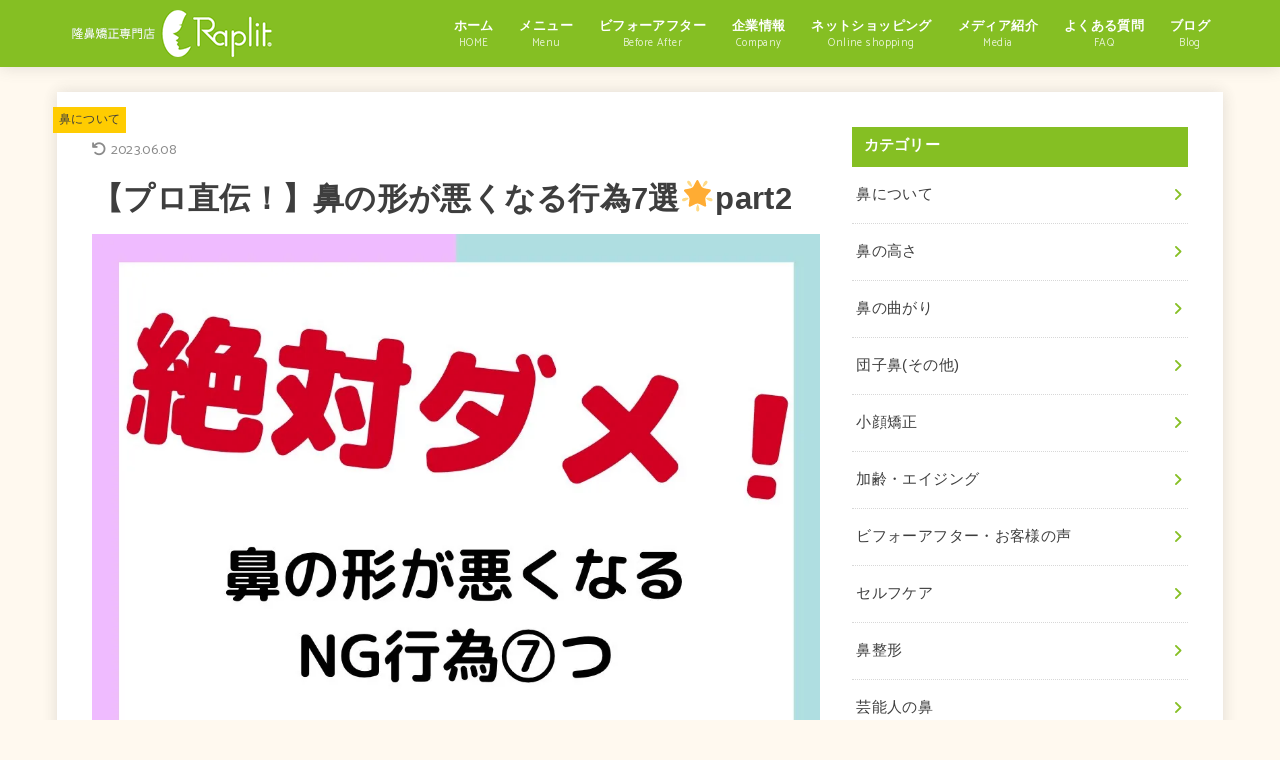

--- FILE ---
content_type: text/html; charset=UTF-8
request_url: https://raplit.com/wp/column/2216/
body_size: 32334
content:
<!doctype html>
<html dir="ltr" lang="ja"
	prefix="og: https://ogp.me/ns#" >
<head>
<meta charset="utf-8">
<meta http-equiv="X-UA-Compatible" content="IE=edge">
<meta name="HandheldFriendly" content="True">
<meta name="MobileOptimized" content="320">
<meta name="viewport" content="width=device-width, initial-scale=1"/>
<link rel="pingback" href="https://raplit.com/wp/xmlrpc.php">
<title>【プロ直伝！】鼻の形が悪くなる行為7選🌟part2 | Raplit</title>

		<!-- All in One SEO 4.2.9 - aioseo.com -->
		<meta name="robots" content="max-image-preview:large" />
		<link rel="canonical" href="https://raplit.com/wp/column/2216/" />
		<meta name="generator" content="All in One SEO (AIOSEO) 4.2.9 " />
		<meta property="og:locale" content="ja_JP" />
		<meta property="og:site_name" content="Raplit | 誰もが羨む綺麗な鼻を手に入れたい方へ　隆鼻矯正専門店 ラプリ ｜鼻・鼻筋・鼻骨の矯正（整体・エステ）" />
		<meta property="og:type" content="article" />
		<meta property="og:title" content="【プロ直伝！】鼻の形が悪くなる行為7選🌟part2 | Raplit" />
		<meta property="og:url" content="https://raplit.com/wp/column/2216/" />
		<meta property="og:image" content="https://i0.wp.com/raplit.com/wp/wp-content/uploads/2023/02/logo-1.png?fit=200%2C47&#038;ssl=1" />
		<meta property="og:image:secure_url" content="https://i0.wp.com/raplit.com/wp/wp-content/uploads/2023/02/logo-1.png?fit=200%2C47&#038;ssl=1" />
		<meta property="article:published_time" content="2023-01-18T05:31:48+00:00" />
		<meta property="article:modified_time" content="2023-06-08T08:44:21+00:00" />
		<meta name="twitter:card" content="summary" />
		<meta name="twitter:title" content="【プロ直伝！】鼻の形が悪くなる行為7選🌟part2 | Raplit" />
		<meta name="twitter:image" content="https://i0.wp.com/raplit.com/wp/wp-content/uploads/2023/02/logo-1.png?fit=200%2C47&amp;ssl=1" />
		<script type="application/ld+json" class="aioseo-schema">
			{"@context":"https:\/\/schema.org","@graph":[{"@type":"Article","@id":"https:\/\/raplit.com\/wp\/column\/2216\/#article","name":"\u3010\u30d7\u30ed\u76f4\u4f1d\uff01\u3011\u9f3b\u306e\u5f62\u304c\u60aa\u304f\u306a\u308b\u884c\u70ba7\u9078\ud83c\udf1fpart2 | Raplit","headline":"\u3010\u30d7\u30ed\u76f4\u4f1d\uff01\u3011\u9f3b\u306e\u5f62\u304c\u60aa\u304f\u306a\u308b\u884c\u70ba7\u9078\ud83c\udf1fpart2","author":{"@id":"https:\/\/raplit.com\/wp\/author\/kanri\/#author"},"publisher":{"@id":"https:\/\/raplit.com\/wp\/#organization"},"image":{"@type":"ImageObject","url":"https:\/\/i0.wp.com\/raplit.com\/wp\/wp-content\/uploads\/2023\/01\/2-1-1.jpg?fit=1080%2C1080&ssl=1","width":1080,"height":1080},"datePublished":"2023-01-18T05:31:48+09:00","dateModified":"2023-06-08T08:44:21+09:00","inLanguage":"ja","mainEntityOfPage":{"@id":"https:\/\/raplit.com\/wp\/column\/2216\/#webpage"},"isPartOf":{"@id":"https:\/\/raplit.com\/wp\/column\/2216\/#webpage"},"articleSection":"\u9f3b\u306b\u3064\u3044\u3066"},{"@type":"BreadcrumbList","@id":"https:\/\/raplit.com\/wp\/column\/2216\/#breadcrumblist","itemListElement":[{"@type":"ListItem","@id":"https:\/\/raplit.com\/wp\/#listItem","position":1,"item":{"@type":"WebPage","@id":"https:\/\/raplit.com\/wp\/","name":"\u30db\u30fc\u30e0","description":"\u30e9\u30d7\u30ea\u306e\u30aa\u30d5\u30a3\u30b7\u30e3\u30eb\u30d6\u30ed\u30b0\u3067\u3059\u3002","url":"https:\/\/raplit.com\/wp\/"},"nextItem":"https:\/\/raplit.com\/wp\/column\/#listItem"},{"@type":"ListItem","@id":"https:\/\/raplit.com\/wp\/column\/#listItem","position":2,"item":{"@type":"WebPage","@id":"https:\/\/raplit.com\/wp\/column\/","name":"\u9f3b\u306b\u3064\u3044\u3066","url":"https:\/\/raplit.com\/wp\/column\/"},"previousItem":"https:\/\/raplit.com\/wp\/#listItem"}]},{"@type":"Organization","@id":"https:\/\/raplit.com\/wp\/#organization","name":"Raplit","url":"https:\/\/raplit.com\/wp\/","logo":{"@type":"ImageObject","url":"https:\/\/i0.wp.com\/raplit.com\/wp\/wp-content\/uploads\/2023\/02\/logo-1.png?fit=200%2C47&ssl=1","@id":"https:\/\/raplit.com\/wp\/#organizationLogo","width":200,"height":47},"image":{"@id":"https:\/\/raplit.com\/wp\/#organizationLogo"}},{"@type":"Person","@id":"https:\/\/raplit.com\/wp\/author\/kanri\/#author","url":"https:\/\/raplit.com\/wp\/author\/kanri\/","name":"kanri","image":{"@type":"ImageObject","@id":"https:\/\/raplit.com\/wp\/column\/2216\/#authorImage","url":"https:\/\/secure.gravatar.com\/avatar\/efcb65f00736179496aa29db9ff56bfb?s=96&d=mm&r=g","width":96,"height":96,"caption":"kanri"}},{"@type":"WebPage","@id":"https:\/\/raplit.com\/wp\/column\/2216\/#webpage","url":"https:\/\/raplit.com\/wp\/column\/2216\/","name":"\u3010\u30d7\u30ed\u76f4\u4f1d\uff01\u3011\u9f3b\u306e\u5f62\u304c\u60aa\u304f\u306a\u308b\u884c\u70ba7\u9078\ud83c\udf1fpart2 | Raplit","inLanguage":"ja","isPartOf":{"@id":"https:\/\/raplit.com\/wp\/#website"},"breadcrumb":{"@id":"https:\/\/raplit.com\/wp\/column\/2216\/#breadcrumblist"},"author":{"@id":"https:\/\/raplit.com\/wp\/author\/kanri\/#author"},"creator":{"@id":"https:\/\/raplit.com\/wp\/author\/kanri\/#author"},"image":{"@type":"ImageObject","url":"https:\/\/i0.wp.com\/raplit.com\/wp\/wp-content\/uploads\/2023\/01\/2-1-1.jpg?fit=1080%2C1080&ssl=1","@id":"https:\/\/raplit.com\/wp\/#mainImage","width":1080,"height":1080},"primaryImageOfPage":{"@id":"https:\/\/raplit.com\/wp\/column\/2216\/#mainImage"},"datePublished":"2023-01-18T05:31:48+09:00","dateModified":"2023-06-08T08:44:21+09:00"},{"@type":"WebSite","@id":"https:\/\/raplit.com\/wp\/#website","url":"https:\/\/raplit.com\/wp\/","name":"Raplit\u30e9\u30d7\u30ea\u30d6\u30ed\u30b0","description":"\u8ab0\u3082\u304c\u7fa8\u3080\u7dba\u9e97\u306a\u9f3b\u3092\u624b\u306b\u5165\u308c\u305f\u3044\u65b9\u3078\u3000\u9686\u9f3b\u77ef\u6b63\u5c02\u9580\u5e97 \u30e9\u30d7\u30ea \uff5c\u9f3b\u30fb\u9f3b\u7b4b\u30fb\u9f3b\u9aa8\u306e\u77ef\u6b63\uff08\u6574\u4f53\u30fb\u30a8\u30b9\u30c6\uff09","inLanguage":"ja","publisher":{"@id":"https:\/\/raplit.com\/wp\/#organization"}}]}
		</script>
		<script type="text/javascript" >
			window.ga=window.ga||function(){(ga.q=ga.q||[]).push(arguments)};ga.l=+new Date;
			ga('create', "UA-78992537-1", 'auto');
			ga('send', 'pageview');
		</script>
		<script async src="https://www.google-analytics.com/analytics.js"></script>
		<!-- All in One SEO -->

<link rel='dns-prefetch' href='//fonts.googleapis.com' />
<link rel='dns-prefetch' href='//cdnjs.cloudflare.com' />
<link rel='dns-prefetch' href='//i0.wp.com' />
<link rel='dns-prefetch' href='//c0.wp.com' />
<link rel="alternate" type="application/rss+xml" title="Raplit &raquo; フィード" href="https://raplit.com/wp/feed/" />
<link rel="alternate" type="application/rss+xml" title="Raplit &raquo; コメントフィード" href="https://raplit.com/wp/comments/feed/" />
<script type="text/javascript">
window._wpemojiSettings = {"baseUrl":"https:\/\/s.w.org\/images\/core\/emoji\/14.0.0\/72x72\/","ext":".png","svgUrl":"https:\/\/s.w.org\/images\/core\/emoji\/14.0.0\/svg\/","svgExt":".svg","source":{"concatemoji":"https:\/\/raplit.com\/wp\/wp-includes\/js\/wp-emoji-release.min.js?ver=6.1.9"}};
/*! This file is auto-generated */
!function(e,a,t){var n,r,o,i=a.createElement("canvas"),p=i.getContext&&i.getContext("2d");function s(e,t){var a=String.fromCharCode,e=(p.clearRect(0,0,i.width,i.height),p.fillText(a.apply(this,e),0,0),i.toDataURL());return p.clearRect(0,0,i.width,i.height),p.fillText(a.apply(this,t),0,0),e===i.toDataURL()}function c(e){var t=a.createElement("script");t.src=e,t.defer=t.type="text/javascript",a.getElementsByTagName("head")[0].appendChild(t)}for(o=Array("flag","emoji"),t.supports={everything:!0,everythingExceptFlag:!0},r=0;r<o.length;r++)t.supports[o[r]]=function(e){if(p&&p.fillText)switch(p.textBaseline="top",p.font="600 32px Arial",e){case"flag":return s([127987,65039,8205,9895,65039],[127987,65039,8203,9895,65039])?!1:!s([55356,56826,55356,56819],[55356,56826,8203,55356,56819])&&!s([55356,57332,56128,56423,56128,56418,56128,56421,56128,56430,56128,56423,56128,56447],[55356,57332,8203,56128,56423,8203,56128,56418,8203,56128,56421,8203,56128,56430,8203,56128,56423,8203,56128,56447]);case"emoji":return!s([129777,127995,8205,129778,127999],[129777,127995,8203,129778,127999])}return!1}(o[r]),t.supports.everything=t.supports.everything&&t.supports[o[r]],"flag"!==o[r]&&(t.supports.everythingExceptFlag=t.supports.everythingExceptFlag&&t.supports[o[r]]);t.supports.everythingExceptFlag=t.supports.everythingExceptFlag&&!t.supports.flag,t.DOMReady=!1,t.readyCallback=function(){t.DOMReady=!0},t.supports.everything||(n=function(){t.readyCallback()},a.addEventListener?(a.addEventListener("DOMContentLoaded",n,!1),e.addEventListener("load",n,!1)):(e.attachEvent("onload",n),a.attachEvent("onreadystatechange",function(){"complete"===a.readyState&&t.readyCallback()})),(e=t.source||{}).concatemoji?c(e.concatemoji):e.wpemoji&&e.twemoji&&(c(e.twemoji),c(e.wpemoji)))}(window,document,window._wpemojiSettings);
</script>
<style type="text/css">
img.wp-smiley,
img.emoji {
	display: inline !important;
	border: none !important;
	box-shadow: none !important;
	height: 1em !important;
	width: 1em !important;
	margin: 0 0.07em !important;
	vertical-align: -0.1em !important;
	background: none !important;
	padding: 0 !important;
}
</style>
	<link rel='stylesheet' id='wp-block-library-css' href='https://c0.wp.com/c/6.1.9/wp-includes/css/dist/block-library/style.min.css' type='text/css' media='all' />
<style id='wp-block-library-inline-css' type='text/css'>
.has-text-align-justify{text-align:justify;}
</style>
<link rel='stylesheet' id='mediaelement-css' href='https://c0.wp.com/c/6.1.9/wp-includes/js/mediaelement/mediaelementplayer-legacy.min.css' type='text/css' media='all' />
<link rel='stylesheet' id='wp-mediaelement-css' href='https://c0.wp.com/c/6.1.9/wp-includes/js/mediaelement/wp-mediaelement.min.css' type='text/css' media='all' />
<link rel='stylesheet' id='classic-theme-styles-css' href='https://c0.wp.com/c/6.1.9/wp-includes/css/classic-themes.min.css' type='text/css' media='all' />
<style id='global-styles-inline-css' type='text/css'>
body{--wp--preset--color--black: #000;--wp--preset--color--cyan-bluish-gray: #abb8c3;--wp--preset--color--white: #fff;--wp--preset--color--pale-pink: #f78da7;--wp--preset--color--vivid-red: #cf2e2e;--wp--preset--color--luminous-vivid-orange: #ff6900;--wp--preset--color--luminous-vivid-amber: #fcb900;--wp--preset--color--light-green-cyan: #7bdcb5;--wp--preset--color--vivid-green-cyan: #00d084;--wp--preset--color--pale-cyan-blue: #8ed1fc;--wp--preset--color--vivid-cyan-blue: #0693e3;--wp--preset--color--vivid-purple: #9b51e0;--wp--preset--color--mainttlbg: var(--main-ttl-bg);--wp--preset--color--mainttltext: var(--main-ttl-color);--wp--preset--gradient--vivid-cyan-blue-to-vivid-purple: linear-gradient(135deg,rgba(6,147,227,1) 0%,rgb(155,81,224) 100%);--wp--preset--gradient--light-green-cyan-to-vivid-green-cyan: linear-gradient(135deg,rgb(122,220,180) 0%,rgb(0,208,130) 100%);--wp--preset--gradient--luminous-vivid-amber-to-luminous-vivid-orange: linear-gradient(135deg,rgba(252,185,0,1) 0%,rgba(255,105,0,1) 100%);--wp--preset--gradient--luminous-vivid-orange-to-vivid-red: linear-gradient(135deg,rgba(255,105,0,1) 0%,rgb(207,46,46) 100%);--wp--preset--gradient--very-light-gray-to-cyan-bluish-gray: linear-gradient(135deg,rgb(238,238,238) 0%,rgb(169,184,195) 100%);--wp--preset--gradient--cool-to-warm-spectrum: linear-gradient(135deg,rgb(74,234,220) 0%,rgb(151,120,209) 20%,rgb(207,42,186) 40%,rgb(238,44,130) 60%,rgb(251,105,98) 80%,rgb(254,248,76) 100%);--wp--preset--gradient--blush-light-purple: linear-gradient(135deg,rgb(255,206,236) 0%,rgb(152,150,240) 100%);--wp--preset--gradient--blush-bordeaux: linear-gradient(135deg,rgb(254,205,165) 0%,rgb(254,45,45) 50%,rgb(107,0,62) 100%);--wp--preset--gradient--luminous-dusk: linear-gradient(135deg,rgb(255,203,112) 0%,rgb(199,81,192) 50%,rgb(65,88,208) 100%);--wp--preset--gradient--pale-ocean: linear-gradient(135deg,rgb(255,245,203) 0%,rgb(182,227,212) 50%,rgb(51,167,181) 100%);--wp--preset--gradient--electric-grass: linear-gradient(135deg,rgb(202,248,128) 0%,rgb(113,206,126) 100%);--wp--preset--gradient--midnight: linear-gradient(135deg,rgb(2,3,129) 0%,rgb(40,116,252) 100%);--wp--preset--duotone--dark-grayscale: url('#wp-duotone-dark-grayscale');--wp--preset--duotone--grayscale: url('#wp-duotone-grayscale');--wp--preset--duotone--purple-yellow: url('#wp-duotone-purple-yellow');--wp--preset--duotone--blue-red: url('#wp-duotone-blue-red');--wp--preset--duotone--midnight: url('#wp-duotone-midnight');--wp--preset--duotone--magenta-yellow: url('#wp-duotone-magenta-yellow');--wp--preset--duotone--purple-green: url('#wp-duotone-purple-green');--wp--preset--duotone--blue-orange: url('#wp-duotone-blue-orange');--wp--preset--font-size--small: 13px;--wp--preset--font-size--medium: 20px;--wp--preset--font-size--large: 36px;--wp--preset--font-size--x-large: 42px;--wp--preset--spacing--20: 0.44rem;--wp--preset--spacing--30: 0.67rem;--wp--preset--spacing--40: 1rem;--wp--preset--spacing--50: 1.5rem;--wp--preset--spacing--60: 2.25rem;--wp--preset--spacing--70: 3.38rem;--wp--preset--spacing--80: 5.06rem;}:where(.is-layout-flex){gap: 0.5em;}body .is-layout-flow > .alignleft{float: left;margin-inline-start: 0;margin-inline-end: 2em;}body .is-layout-flow > .alignright{float: right;margin-inline-start: 2em;margin-inline-end: 0;}body .is-layout-flow > .aligncenter{margin-left: auto !important;margin-right: auto !important;}body .is-layout-constrained > .alignleft{float: left;margin-inline-start: 0;margin-inline-end: 2em;}body .is-layout-constrained > .alignright{float: right;margin-inline-start: 2em;margin-inline-end: 0;}body .is-layout-constrained > .aligncenter{margin-left: auto !important;margin-right: auto !important;}body .is-layout-constrained > :where(:not(.alignleft):not(.alignright):not(.alignfull)){max-width: var(--wp--style--global--content-size);margin-left: auto !important;margin-right: auto !important;}body .is-layout-constrained > .alignwide{max-width: var(--wp--style--global--wide-size);}body .is-layout-flex{display: flex;}body .is-layout-flex{flex-wrap: wrap;align-items: center;}body .is-layout-flex > *{margin: 0;}:where(.wp-block-columns.is-layout-flex){gap: 2em;}.has-black-color{color: var(--wp--preset--color--black) !important;}.has-cyan-bluish-gray-color{color: var(--wp--preset--color--cyan-bluish-gray) !important;}.has-white-color{color: var(--wp--preset--color--white) !important;}.has-pale-pink-color{color: var(--wp--preset--color--pale-pink) !important;}.has-vivid-red-color{color: var(--wp--preset--color--vivid-red) !important;}.has-luminous-vivid-orange-color{color: var(--wp--preset--color--luminous-vivid-orange) !important;}.has-luminous-vivid-amber-color{color: var(--wp--preset--color--luminous-vivid-amber) !important;}.has-light-green-cyan-color{color: var(--wp--preset--color--light-green-cyan) !important;}.has-vivid-green-cyan-color{color: var(--wp--preset--color--vivid-green-cyan) !important;}.has-pale-cyan-blue-color{color: var(--wp--preset--color--pale-cyan-blue) !important;}.has-vivid-cyan-blue-color{color: var(--wp--preset--color--vivid-cyan-blue) !important;}.has-vivid-purple-color{color: var(--wp--preset--color--vivid-purple) !important;}.has-black-background-color{background-color: var(--wp--preset--color--black) !important;}.has-cyan-bluish-gray-background-color{background-color: var(--wp--preset--color--cyan-bluish-gray) !important;}.has-white-background-color{background-color: var(--wp--preset--color--white) !important;}.has-pale-pink-background-color{background-color: var(--wp--preset--color--pale-pink) !important;}.has-vivid-red-background-color{background-color: var(--wp--preset--color--vivid-red) !important;}.has-luminous-vivid-orange-background-color{background-color: var(--wp--preset--color--luminous-vivid-orange) !important;}.has-luminous-vivid-amber-background-color{background-color: var(--wp--preset--color--luminous-vivid-amber) !important;}.has-light-green-cyan-background-color{background-color: var(--wp--preset--color--light-green-cyan) !important;}.has-vivid-green-cyan-background-color{background-color: var(--wp--preset--color--vivid-green-cyan) !important;}.has-pale-cyan-blue-background-color{background-color: var(--wp--preset--color--pale-cyan-blue) !important;}.has-vivid-cyan-blue-background-color{background-color: var(--wp--preset--color--vivid-cyan-blue) !important;}.has-vivid-purple-background-color{background-color: var(--wp--preset--color--vivid-purple) !important;}.has-black-border-color{border-color: var(--wp--preset--color--black) !important;}.has-cyan-bluish-gray-border-color{border-color: var(--wp--preset--color--cyan-bluish-gray) !important;}.has-white-border-color{border-color: var(--wp--preset--color--white) !important;}.has-pale-pink-border-color{border-color: var(--wp--preset--color--pale-pink) !important;}.has-vivid-red-border-color{border-color: var(--wp--preset--color--vivid-red) !important;}.has-luminous-vivid-orange-border-color{border-color: var(--wp--preset--color--luminous-vivid-orange) !important;}.has-luminous-vivid-amber-border-color{border-color: var(--wp--preset--color--luminous-vivid-amber) !important;}.has-light-green-cyan-border-color{border-color: var(--wp--preset--color--light-green-cyan) !important;}.has-vivid-green-cyan-border-color{border-color: var(--wp--preset--color--vivid-green-cyan) !important;}.has-pale-cyan-blue-border-color{border-color: var(--wp--preset--color--pale-cyan-blue) !important;}.has-vivid-cyan-blue-border-color{border-color: var(--wp--preset--color--vivid-cyan-blue) !important;}.has-vivid-purple-border-color{border-color: var(--wp--preset--color--vivid-purple) !important;}.has-vivid-cyan-blue-to-vivid-purple-gradient-background{background: var(--wp--preset--gradient--vivid-cyan-blue-to-vivid-purple) !important;}.has-light-green-cyan-to-vivid-green-cyan-gradient-background{background: var(--wp--preset--gradient--light-green-cyan-to-vivid-green-cyan) !important;}.has-luminous-vivid-amber-to-luminous-vivid-orange-gradient-background{background: var(--wp--preset--gradient--luminous-vivid-amber-to-luminous-vivid-orange) !important;}.has-luminous-vivid-orange-to-vivid-red-gradient-background{background: var(--wp--preset--gradient--luminous-vivid-orange-to-vivid-red) !important;}.has-very-light-gray-to-cyan-bluish-gray-gradient-background{background: var(--wp--preset--gradient--very-light-gray-to-cyan-bluish-gray) !important;}.has-cool-to-warm-spectrum-gradient-background{background: var(--wp--preset--gradient--cool-to-warm-spectrum) !important;}.has-blush-light-purple-gradient-background{background: var(--wp--preset--gradient--blush-light-purple) !important;}.has-blush-bordeaux-gradient-background{background: var(--wp--preset--gradient--blush-bordeaux) !important;}.has-luminous-dusk-gradient-background{background: var(--wp--preset--gradient--luminous-dusk) !important;}.has-pale-ocean-gradient-background{background: var(--wp--preset--gradient--pale-ocean) !important;}.has-electric-grass-gradient-background{background: var(--wp--preset--gradient--electric-grass) !important;}.has-midnight-gradient-background{background: var(--wp--preset--gradient--midnight) !important;}.has-small-font-size{font-size: var(--wp--preset--font-size--small) !important;}.has-medium-font-size{font-size: var(--wp--preset--font-size--medium) !important;}.has-large-font-size{font-size: var(--wp--preset--font-size--large) !important;}.has-x-large-font-size{font-size: var(--wp--preset--font-size--x-large) !important;}
.wp-block-navigation a:where(:not(.wp-element-button)){color: inherit;}
:where(.wp-block-columns.is-layout-flex){gap: 2em;}
.wp-block-pullquote{font-size: 1.5em;line-height: 1.6;}
</style>
<link rel='stylesheet' id='wp-pagenavi-css' href='https://raplit.com/wp/wp-content/plugins/wp-pagenavi/pagenavi-css.css?ver=2.70' type='text/css' media='all' />
<link rel='stylesheet' id='stk_style-css' href='https://raplit.com/wp/wp-content/themes/jstork19/style.css?ver=3.18' type='text/css' media='all' />
<style id='stk_style-inline-css' type='text/css'>
:root{--stk-base-font-family:"游ゴシック","Yu Gothic","游ゴシック体","YuGothic","Hiragino Kaku Gothic ProN",Meiryo,sans-serif;--stk-base-font-size-pc:103%;--stk-base-font-size-sp:103%;--stk-font-awesome-free:"Font Awesome 6 Free";--stk-font-awesome-brand:"Font Awesome 6 Brands";--wp--preset--font-size--medium:clamp(1.2em,2.5vw,20px);--wp--preset--font-size--large:clamp(1.5em,4.5vw,36px);--wp--preset--font-size--x-large:clamp(1.9em,5.25vw,42px);--wp--style--gallery-gap-default:.5em;--stk-margin:1.6em;--main-text-color:#3E3E3E;--main-link-color:#86bf24;--main-link-color-hover:#E69B9B;--main-ttl-bg:#85bf23;--main-ttl-bg-rgba:rgba(133,191,35,.1);--main-ttl-color:#fff;--header-bg:#85bf23;--header-bg-overlay:#000;--header-logo-color:#fff;--header-text-color:#fff;--inner-content-bg:#fff;--label-bg:#fc0;--label-text-color:#3e3e3e;--slider-text-color:#444;--side-text-color:#3e3e3e;--footer-bg:#f5ffe4;--footer-text-color:#000;--footer-link-color:#000;--new-mark-bg:#ff6347;--oc-box-blue:#82c8e2;--oc-box-blue-inner:#d4f3ff;--oc-box-red:#ee5656;--oc-box-red-inner:#feeeed;--oc-box-yellow:#f7cf2e;--oc-box-yellow-inner:#fffae2;--oc-box-green:#39cd75;--oc-box-green-inner:#e8fbf0;--oc-box-pink:#f7b2b2;--oc-box-pink-inner:#fee;--oc-box-gray:#9c9c9c;--oc-box-gray-inner:#f5f5f5;--oc-box-black:#313131;--oc-box-black-inner:#404040;--oc-btn-rich_yellow:#f7cf2e;--oc-btn-rich_yellow-sdw:#ecb254;--oc-btn-rich_pink:#ee5656;--oc-btn-rich_pink-sdw:#d34e4e;--oc-btn-rich_orange:#ef9b2f;--oc-btn-rich_orange-sdw:#cc8c23;--oc-btn-rich_green:#39cd75;--oc-btn-rich_green-sdw:#1eae59;--oc-btn-rich_blue:#19b4ce;--oc-btn-rich_blue-sdw:#07889d;--oc-base-border-color:rgba(125,125,125,.3);--oc-has-background-basic-padding:1.1em;--stk-maker-yellow:#ff6;--stk-maker-pink:#ffd5d5;--stk-maker-blue:#b5dfff;--stk-maker-green:#cff7c7;--stk-caption-font-size:11px}
@media only screen and (max-width:980px){.site__logo.fs_custom .custom-logo{max-height:25px}.site__logo.fs_custom .text{font-size:25px}.site__logo .custom-logo,.site__logo .text-logo-link{margin-top:5px;margin-bottom:5px}}@media only screen and (min-width:981px){.site__logo.fs_custom .custom-logo{max-height:150px}.site__logo.fs_custom .text{font-size:150px}.site__logo .custom-logo,.site__logo .text-logo-link{margin-top:10px;margin-bottom:10px}}
</style>
<link rel='stylesheet' id='gf_font-css' href='https://fonts.googleapis.com/css2?family=Catamaran:wght@400;800&#038;display=swap' type='text/css' media='all' />
<style id='gf_font-inline-css' type='text/css'>
.gf {font-family: "Catamaran", "游ゴシック", "Yu Gothic", "游ゴシック体", "YuGothic", "Hiragino Kaku Gothic ProN", Meiryo, sans-serif;}
</style>
<link rel='stylesheet' id='fontawesome-css' href='https://cdnjs.cloudflare.com/ajax/libs/font-awesome/6.2.1/css/all.min.css' type='text/css' media='all' />
<link rel='stylesheet' id='jetpack_css-css' href='https://c0.wp.com/p/jetpack/11.7.3/css/jetpack.css' type='text/css' media='all' />
<script type='text/javascript' src='https://c0.wp.com/c/6.1.9/wp-includes/js/jquery/jquery.min.js' id='jquery-core-js'></script>
<script type='text/javascript' src='https://c0.wp.com/c/6.1.9/wp-includes/js/jquery/jquery-migrate.min.js' id='jquery-migrate-js'></script>
<script type='text/javascript' id='jquery-js-after'>
jQuery(function($){$(".widget_categories li, .widget_nav_menu li").has("ul").toggleClass("accordionMenu");$(".widget ul.children , .widget ul.sub-menu").after("<span class='accordionBtn'></span>");$(".widget ul.children , .widget ul.sub-menu").hide();$("ul .accordionBtn").on("click",function(){$(this).prev("ul").slideToggle();$(this).toggleClass("active")})});
</script>
<link rel="https://api.w.org/" href="https://raplit.com/wp/wp-json/" /><link rel="alternate" type="application/json" href="https://raplit.com/wp/wp-json/wp/v2/posts/2216" /><link rel="EditURI" type="application/rsd+xml" title="RSD" href="https://raplit.com/wp/xmlrpc.php?rsd" />
<link rel="wlwmanifest" type="application/wlwmanifest+xml" href="https://raplit.com/wp/wp-includes/wlwmanifest.xml" />

<link rel='shortlink' href='https://raplit.com/wp/?p=2216' />
<link rel="alternate" type="application/json+oembed" href="https://raplit.com/wp/wp-json/oembed/1.0/embed?url=https%3A%2F%2Fraplit.com%2Fwp%2Fcolumn%2F2216%2F" />
<link rel="alternate" type="text/xml+oembed" href="https://raplit.com/wp/wp-json/oembed/1.0/embed?url=https%3A%2F%2Fraplit.com%2Fwp%2Fcolumn%2F2216%2F&#038;format=xml" />
	<style>img#wpstats{display:none}</style>
		<meta name="thumbnail" content="https://raplit.com/wp/wp-content/uploads/2023/01/2-1-1.jpg" />
<style type="text/css" id="custom-background-css">
body.custom-background { background-color: #fff9ef; }
</style>
			<style type="text/css" id="wp-custom-css">
			.wp-block-button__link {
    color: #ffffff;
    background-color: #f5ffe4;
	border:3px solid #85bf23;
	font-size:120%;
	}

.fas_sns_equalitycolor{
	margin: 0;
	padding: 10px 0; 
	display: -webkit-flex;
    display: -moz-flex;
    display: flex;
	justify-content: center;
}
.fas_sns_equalitycolor li{
	list-style: none;
	display: inline-block;
		padding: 10px 10px; 
}
.fas_sns_equalitycolor li a{
	text-decoration: none;
	display: block;

}
.fas_sns_equalitycolor li a i{
	display: inline-block;
	width: 100%;
	height: 40px;	
	color: #85bf23;
	font-size: 30px;
	display: -webkit-flex;
    display: -moz-flex;
    display: flex;
	justify-content: center;
	align-items: center;	
}


/*開いたときに表示される部分*/
.menu_shop ul {
  margin: 0;
  padding: 0 0 0 0;
  list-style: none;
  margin-bottom: 1px;

}

.shop_txt{
display: flex;
flex-wrap: wrap;
width: 100%;
margin: 20px auto;
padding:0;
font-size: 16px;
}


.shop_txt_box_01{
width: 25%;
color: #ff6666;;
line-height: 1.2;
padding:5px 0;
font-size: 110%;
font-weight: bold;
text-align: center;
border-bottom:2px solid #ffffff;
background-color: #80b62b;
color: #ffffff;
  display: flex;
  justify-content: center;
  align-items: center;
}

.shop_txt_box_02{
width: 75%;
text-align: left;
line-height: 1.6;
padding:10px 20px;
font-size: 14px;
background-color: #ffffff;
margin: 0 auto ;
border-bottom:2px dotted #666666;
}

label {
    font-weight: normal;
}


.shop_txt_box_01{
width: 25%;
color: #ff6666;;
line-height: 1.2;
padding:5px 0;
font-size: 90%;
font-weight: bold;
text-align: center;
border-bottom:2px solid #ffffff;
background-color: #80b62b;
color: #ffffff;
  display: flex;
  justify-content: center;
  align-items: center;
}

.shop_txt_box_02{
width: 75%;
text-align: left;
line-height: 1.6;
padding:5px 10px;
font-size: 14px;
background-color: #ffffff;
margin: 0 auto ;
border-bottom:2px dotted #666666;
}
}


.shop_btm_img{
padding:20px 0;
}



/* #################################  新アコーディオン*/
/* #################################  新アコーディオン*/

details {

}

/**
 * list-style: none; ←デフォルト三角削除（Chrome非対応）
 * cursor: pointer; ←カーソルをポインターに
**/
details summary {
list-style: none;
cursor: pointer;
margin: 10px auto 0;
padding:5px 10px;
font-size: 100%;
text-align: center;
font-weight: bold;
  
}
/**
 * Chrome用のデフォルト三角削除
**/
details summary::-webkit-details-marker {
  display: none;
}
/**
 * Font Awesomeのプラスアイコン使用
**/
details summary::before {
  font-family: FontAwesome;
  content: '\f078';
  margin-right: 20px;
}
/**
 * アコーディオンがオープン時はマイナスアイコンに変更
**/
details[open] summary::before {
  content: '\f077';
}

details p {
  margin: 0;
  padding: 20px;
}

.m_shop_bg {
background-color: #80b62b;
color: #ffffff;
font-weight: bold;
font-size: 16px;
padding:5px 10px;}

.m_shop_bg_01 {background-color: #ffd1d1;border-radius: 50px;}
.m_shop_bg_02 {background-color: #ffd1e8;border-radius: 50px;}
.m_shop_bg_03 {background-color: #ffd1ff;border-radius: 50px;}
.m_shop_bg_04 {background-color: #e8d1ff;border-radius: 50px;}
.m_shop_bg_05 {background-color: #d1d1ff;border-radius: 50px;}
.m_shop_bg_06 {background-color: #d1e8ff;border-radius: 50px;}
.m_shop_bg_07 {background-color: #d1ffff;border-radius: 50px;}
.m_shop_bg_08 {background-color: #d1ffe8;border-radius: 50px;}
.m_shop_bg_09 {background-color: #d1ffd1;border-radius: 50px;}
.m_shop_bg_010 {background-color: #e8ffd1;border-radius: 50px;}
.m_shop_bg_011 {background-color: #ffffd1;border-radius: 50px;}
.m_shop_bg_012 {background-color: #ffe8d1;border-radius: 50px;}


.flex_center{
display: -webkit-flex; /* safari */
display: -moz-flex;
display: -ms-flex; /* IE10用 */
display: -o-flex;
-webkit-justify-content:center;
justify-content: center;
-ms-flex-pack: center; /* IE10用 */
-webkit-flex-wrap: wrap;
flex-wrap: wrap;
-ms-flex-wrap: wrap; /* IE10用 */
-webkit-align-items: top; /* 縦方向中央揃え（Safari用） */
display: flex;
align-items: top; /* 縦方向中央揃え */
/*align-items: start;*/
}
#footer{border-top:5px #86bf24 solid;
	}

#inner-footer a{
	color:#000000;
	}

		</style>
		</head>
<body class="post-template-default single single-post postid-2216 single-format-standard custom-background wp-custom-logo wp-embed-responsive fixhead-active h_balloon gf_Catamaran h_layout_pc_left_full h_layout_sp_center">
<svg xmlns="http://www.w3.org/2000/svg" viewBox="0 0 0 0" width="0" height="0" focusable="false" role="none" style="visibility: hidden; position: absolute; left: -9999px; overflow: hidden;" ><defs><filter id="wp-duotone-dark-grayscale"><feColorMatrix color-interpolation-filters="sRGB" type="matrix" values=" .299 .587 .114 0 0 .299 .587 .114 0 0 .299 .587 .114 0 0 .299 .587 .114 0 0 " /><feComponentTransfer color-interpolation-filters="sRGB" ><feFuncR type="table" tableValues="0 0.49803921568627" /><feFuncG type="table" tableValues="0 0.49803921568627" /><feFuncB type="table" tableValues="0 0.49803921568627" /><feFuncA type="table" tableValues="1 1" /></feComponentTransfer><feComposite in2="SourceGraphic" operator="in" /></filter></defs></svg><svg xmlns="http://www.w3.org/2000/svg" viewBox="0 0 0 0" width="0" height="0" focusable="false" role="none" style="visibility: hidden; position: absolute; left: -9999px; overflow: hidden;" ><defs><filter id="wp-duotone-grayscale"><feColorMatrix color-interpolation-filters="sRGB" type="matrix" values=" .299 .587 .114 0 0 .299 .587 .114 0 0 .299 .587 .114 0 0 .299 .587 .114 0 0 " /><feComponentTransfer color-interpolation-filters="sRGB" ><feFuncR type="table" tableValues="0 1" /><feFuncG type="table" tableValues="0 1" /><feFuncB type="table" tableValues="0 1" /><feFuncA type="table" tableValues="1 1" /></feComponentTransfer><feComposite in2="SourceGraphic" operator="in" /></filter></defs></svg><svg xmlns="http://www.w3.org/2000/svg" viewBox="0 0 0 0" width="0" height="0" focusable="false" role="none" style="visibility: hidden; position: absolute; left: -9999px; overflow: hidden;" ><defs><filter id="wp-duotone-purple-yellow"><feColorMatrix color-interpolation-filters="sRGB" type="matrix" values=" .299 .587 .114 0 0 .299 .587 .114 0 0 .299 .587 .114 0 0 .299 .587 .114 0 0 " /><feComponentTransfer color-interpolation-filters="sRGB" ><feFuncR type="table" tableValues="0.54901960784314 0.98823529411765" /><feFuncG type="table" tableValues="0 1" /><feFuncB type="table" tableValues="0.71764705882353 0.25490196078431" /><feFuncA type="table" tableValues="1 1" /></feComponentTransfer><feComposite in2="SourceGraphic" operator="in" /></filter></defs></svg><svg xmlns="http://www.w3.org/2000/svg" viewBox="0 0 0 0" width="0" height="0" focusable="false" role="none" style="visibility: hidden; position: absolute; left: -9999px; overflow: hidden;" ><defs><filter id="wp-duotone-blue-red"><feColorMatrix color-interpolation-filters="sRGB" type="matrix" values=" .299 .587 .114 0 0 .299 .587 .114 0 0 .299 .587 .114 0 0 .299 .587 .114 0 0 " /><feComponentTransfer color-interpolation-filters="sRGB" ><feFuncR type="table" tableValues="0 1" /><feFuncG type="table" tableValues="0 0.27843137254902" /><feFuncB type="table" tableValues="0.5921568627451 0.27843137254902" /><feFuncA type="table" tableValues="1 1" /></feComponentTransfer><feComposite in2="SourceGraphic" operator="in" /></filter></defs></svg><svg xmlns="http://www.w3.org/2000/svg" viewBox="0 0 0 0" width="0" height="0" focusable="false" role="none" style="visibility: hidden; position: absolute; left: -9999px; overflow: hidden;" ><defs><filter id="wp-duotone-midnight"><feColorMatrix color-interpolation-filters="sRGB" type="matrix" values=" .299 .587 .114 0 0 .299 .587 .114 0 0 .299 .587 .114 0 0 .299 .587 .114 0 0 " /><feComponentTransfer color-interpolation-filters="sRGB" ><feFuncR type="table" tableValues="0 0" /><feFuncG type="table" tableValues="0 0.64705882352941" /><feFuncB type="table" tableValues="0 1" /><feFuncA type="table" tableValues="1 1" /></feComponentTransfer><feComposite in2="SourceGraphic" operator="in" /></filter></defs></svg><svg xmlns="http://www.w3.org/2000/svg" viewBox="0 0 0 0" width="0" height="0" focusable="false" role="none" style="visibility: hidden; position: absolute; left: -9999px; overflow: hidden;" ><defs><filter id="wp-duotone-magenta-yellow"><feColorMatrix color-interpolation-filters="sRGB" type="matrix" values=" .299 .587 .114 0 0 .299 .587 .114 0 0 .299 .587 .114 0 0 .299 .587 .114 0 0 " /><feComponentTransfer color-interpolation-filters="sRGB" ><feFuncR type="table" tableValues="0.78039215686275 1" /><feFuncG type="table" tableValues="0 0.94901960784314" /><feFuncB type="table" tableValues="0.35294117647059 0.47058823529412" /><feFuncA type="table" tableValues="1 1" /></feComponentTransfer><feComposite in2="SourceGraphic" operator="in" /></filter></defs></svg><svg xmlns="http://www.w3.org/2000/svg" viewBox="0 0 0 0" width="0" height="0" focusable="false" role="none" style="visibility: hidden; position: absolute; left: -9999px; overflow: hidden;" ><defs><filter id="wp-duotone-purple-green"><feColorMatrix color-interpolation-filters="sRGB" type="matrix" values=" .299 .587 .114 0 0 .299 .587 .114 0 0 .299 .587 .114 0 0 .299 .587 .114 0 0 " /><feComponentTransfer color-interpolation-filters="sRGB" ><feFuncR type="table" tableValues="0.65098039215686 0.40392156862745" /><feFuncG type="table" tableValues="0 1" /><feFuncB type="table" tableValues="0.44705882352941 0.4" /><feFuncA type="table" tableValues="1 1" /></feComponentTransfer><feComposite in2="SourceGraphic" operator="in" /></filter></defs></svg><svg xmlns="http://www.w3.org/2000/svg" viewBox="0 0 0 0" width="0" height="0" focusable="false" role="none" style="visibility: hidden; position: absolute; left: -9999px; overflow: hidden;" ><defs><filter id="wp-duotone-blue-orange"><feColorMatrix color-interpolation-filters="sRGB" type="matrix" values=" .299 .587 .114 0 0 .299 .587 .114 0 0 .299 .587 .114 0 0 .299 .587 .114 0 0 " /><feComponentTransfer color-interpolation-filters="sRGB" ><feFuncR type="table" tableValues="0.098039215686275 1" /><feFuncG type="table" tableValues="0 0.66274509803922" /><feFuncB type="table" tableValues="0.84705882352941 0.41960784313725" /><feFuncA type="table" tableValues="1 1" /></feComponentTransfer><feComposite in2="SourceGraphic" operator="in" /></filter></defs></svg><svg xmlns="http://www.w3.org/2000/svg" width="0" height="0" focusable="false" role="none" style="visibility: hidden; position: absolute; left: -9999px; overflow: hidden;"><defs>
		<symbol viewBox="0 0 512 512" id="stk-facebook-svg"><path d="M504 256C504 119 393 8 256 8S8 119 8 256c0 123.78 90.69 226.38 209.25 245V327.69h-63V256h63v-54.64c0-62.15 37-96.48 93.67-96.48 27.14 0 55.52 4.84 55.52 4.84v61h-31.28c-30.8 0-40.41 19.12-40.41 38.73V256h68.78l-11 71.69h-57.78V501C413.31 482.38 504 379.78 504 256z"/></symbol>
		<symbol viewBox="0 0 512 512" id="stk-twitter-svg"><path d="M459.37 151.716c.325 4.548.325 9.097.325 13.645 0 138.72-105.583 298.558-298.558 298.558-59.452 0-114.68-17.219-161.137-47.106 8.447.974 16.568 1.299 25.34 1.299 49.055 0 94.213-16.568 130.274-44.832-46.132-.975-84.792-31.188-98.112-72.772 6.498.974 12.995 1.624 19.818 1.624 9.421 0 18.843-1.3 27.614-3.573-48.081-9.747-84.143-51.98-84.143-102.985v-1.299c13.969 7.797 30.214 12.67 47.431 13.319-28.264-18.843-46.781-51.005-46.781-87.391 0-19.492 5.197-37.36 14.294-52.954 51.655 63.675 129.3 105.258 216.365 109.807-1.624-7.797-2.599-15.918-2.599-24.04 0-57.828 46.782-104.934 104.934-104.934 30.213 0 57.502 12.67 76.67 33.137 23.715-4.548 46.456-13.32 66.599-25.34-7.798 24.366-24.366 44.833-46.132 57.827 21.117-2.273 41.584-8.122 60.426-16.243-14.292 20.791-32.161 39.308-52.628 54.253z"/></symbol>
		<symbol viewBox="0 0 576 512" id="stk-youtube-svg"><path d="M549.655 124.083c-6.281-23.65-24.787-42.276-48.284-48.597C458.781 64 288 64 288 64S117.22 64 74.629 75.486c-23.497 6.322-42.003 24.947-48.284 48.597-11.412 42.867-11.412 132.305-11.412 132.305s0 89.438 11.412 132.305c6.281 23.65 24.787 41.5 48.284 47.821C117.22 448 288 448 288 448s170.78 0 213.371-11.486c23.497-6.321 42.003-24.171 48.284-47.821 11.412-42.867 11.412-132.305 11.412-132.305s0-89.438-11.412-132.305zm-317.51 213.508V175.185l142.739 81.205-142.739 81.201z"/></symbol>
		<symbol viewBox="0 0 448 512" id="stk-instagram-svg"><path d="M224.1 141c-63.6 0-114.9 51.3-114.9 114.9s51.3 114.9 114.9 114.9S339 319.5 339 255.9 287.7 141 224.1 141zm0 189.6c-41.1 0-74.7-33.5-74.7-74.7s33.5-74.7 74.7-74.7 74.7 33.5 74.7 74.7-33.6 74.7-74.7 74.7zm146.4-194.3c0 14.9-12 26.8-26.8 26.8-14.9 0-26.8-12-26.8-26.8s12-26.8 26.8-26.8 26.8 12 26.8 26.8zm76.1 27.2c-1.7-35.9-9.9-67.7-36.2-93.9-26.2-26.2-58-34.4-93.9-36.2-37-2.1-147.9-2.1-184.9 0-35.8 1.7-67.6 9.9-93.9 36.1s-34.4 58-36.2 93.9c-2.1 37-2.1 147.9 0 184.9 1.7 35.9 9.9 67.7 36.2 93.9s58 34.4 93.9 36.2c37 2.1 147.9 2.1 184.9 0 35.9-1.7 67.7-9.9 93.9-36.2 26.2-26.2 34.4-58 36.2-93.9 2.1-37 2.1-147.8 0-184.8zM398.8 388c-7.8 19.6-22.9 34.7-42.6 42.6-29.5 11.7-99.5 9-132.1 9s-102.7 2.6-132.1-9c-19.6-7.8-34.7-22.9-42.6-42.6-11.7-29.5-9-99.5-9-132.1s-2.6-102.7 9-132.1c7.8-19.6 22.9-34.7 42.6-42.6 29.5-11.7 99.5-9 132.1-9s102.7-2.6 132.1 9c19.6 7.8 34.7 22.9 42.6 42.6 11.7 29.5 9 99.5 9 132.1s2.7 102.7-9 132.1z"/></symbol>
		<symbol viewBox="0 0 32 32" id="stk-line-svg"><path d="M25.82 13.151c0.465 0 0.84 0.38 0.84 0.841 0 0.46-0.375 0.84-0.84 0.84h-2.34v1.5h2.34c0.465 0 0.84 0.377 0.84 0.84 0 0.459-0.375 0.839-0.84 0.839h-3.181c-0.46 0-0.836-0.38-0.836-0.839v-6.361c0-0.46 0.376-0.84 0.84-0.84h3.181c0.461 0 0.836 0.38 0.836 0.84 0 0.465-0.375 0.84-0.84 0.84h-2.34v1.5zM20.68 17.172c0 0.36-0.232 0.68-0.576 0.795-0.085 0.028-0.177 0.041-0.265 0.041-0.281 0-0.521-0.12-0.68-0.333l-3.257-4.423v3.92c0 0.459-0.372 0.839-0.841 0.839-0.461 0-0.835-0.38-0.835-0.839v-6.361c0-0.36 0.231-0.68 0.573-0.793 0.080-0.031 0.181-0.044 0.259-0.044 0.26 0 0.5 0.139 0.66 0.339l3.283 4.44v-3.941c0-0.46 0.376-0.84 0.84-0.84 0.46 0 0.84 0.38 0.84 0.84zM13.025 17.172c0 0.459-0.376 0.839-0.841 0.839-0.46 0-0.836-0.38-0.836-0.839v-6.361c0-0.46 0.376-0.84 0.84-0.84 0.461 0 0.837 0.38 0.837 0.84zM9.737 18.011h-3.181c-0.46 0-0.84-0.38-0.84-0.839v-6.361c0-0.46 0.38-0.84 0.84-0.84 0.464 0 0.84 0.38 0.84 0.84v5.521h2.341c0.464 0 0.839 0.377 0.839 0.84 0 0.459-0.376 0.839-0.839 0.839zM32 13.752c0-7.161-7.18-12.989-16-12.989s-16 5.828-16 12.989c0 6.415 5.693 11.789 13.38 12.811 0.521 0.109 1.231 0.344 1.411 0.787 0.16 0.401 0.105 1.021 0.051 1.44l-0.219 1.36c-0.060 0.401-0.32 1.581 1.399 0.86 1.721-0.719 9.221-5.437 12.581-9.3 2.299-2.519 3.397-5.099 3.397-7.957z"/></symbol>
		<symbol viewBox="0 0 50 50" id="stk-feedly-svg"><path d="M20.42,44.65h9.94c1.59,0,3.12-.63,4.25-1.76l12-12c2.34-2.34,2.34-6.14,0-8.48L29.64,5.43c-2.34-2.34-6.14-2.34-8.48,0L4.18,22.4c-2.34,2.34-2.34,6.14,0,8.48l12,12c1.12,1.12,2.65,1.76,4.24,1.76Zm-2.56-11.39l-.95-.95c-.39-.39-.39-1.02,0-1.41l7.07-7.07c.39-.39,1.02-.39,1.41,0l2.12,2.12c.39,.39,.39,1.02,0,1.41l-5.9,5.9c-.19,.19-.44,.29-.71,.29h-2.34c-.27,0-.52-.11-.71-.29Zm10.36,4.71l-.95,.95c-.19,.19-.44,.29-.71,.29h-2.34c-.27,0-.52-.11-.71-.29l-.95-.95c-.39-.39-.39-1.02,0-1.41l2.12-2.12c.39-.39,1.02-.39,1.41,0l2.12,2.12c.39,.39,.39,1.02,0,1.41ZM11.25,25.23l12.73-12.73c.39-.39,1.02-.39,1.41,0l2.12,2.12c.39,.39,.39,1.02,0,1.41l-11.55,11.55c-.19,.19-.45,.29-.71,.29h-2.34c-.27,0-.52-.11-.71-.29l-.95-.95c-.39-.39-.39-1.02,0-1.41Z"/></symbol>
		<symbol viewBox="0 0 448 512" id="stk-tiktok-svg"><path d="M448,209.91a210.06,210.06,0,0,1-122.77-39.25V349.38A162.55,162.55,0,1,1,185,188.31V278.2a74.62,74.62,0,1,0,52.23,71.18V0l88,0a121.18,121.18,0,0,0,1.86,22.17h0A122.18,122.18,0,0,0,381,102.39a121.43,121.43,0,0,0,67,20.14Z"/></symbol>
		<symbol viewBox="0 0 50 50" id="stk-hatebu-svg"><path d="M5.53,7.51c5.39,0,10.71,0,16.02,0,.73,0,1.47,.06,2.19,.19,3.52,.6,6.45,3.36,6.99,6.54,.63,3.68-1.34,7.09-5.02,8.67-.32,.14-.63,.27-1.03,.45,3.69,.93,6.25,3.02,7.37,6.59,1.79,5.7-2.32,11.79-8.4,12.05-6.01,.26-12.03,.06-18.13,.06V7.51Zm8.16,28.37c.16,.03,.26,.07,.35,.07,1.82,0,3.64,.03,5.46,0,2.09-.03,3.73-1.58,3.89-3.62,.14-1.87-1.28-3.79-3.27-3.97-2.11-.19-4.25-.04-6.42-.04v7.56Zm-.02-13.77c1.46,0,2.83,0,4.2,0,.29,0,.58,0,.86-.03,1.67-.21,3.01-1.53,3.17-3.12,.16-1.62-.75-3.32-2.36-3.61-1.91-.34-3.89-.25-5.87-.35v7.1Z"/><path d="M43.93,30.53h-7.69V7.59h7.69V30.53Z"/><path d="M44,38.27c0,2.13-1.79,3.86-3.95,3.83-2.12-.03-3.86-1.77-3.85-3.85,0-2.13,1.8-3.86,3.96-3.83,2.12,.03,3.85,1.75,3.84,3.85Z"/></symbol>
		<symbol id="stk-pokect-svg" viewBox="0 0 50 50"><path d="M8.04,6.5c-2.24,.15-3.6,1.42-3.6,3.7v13.62c0,11.06,11,19.75,20.52,19.68,10.7-.08,20.58-9.11,20.58-19.68V10.2c0-2.28-1.44-3.57-3.7-3.7H8.04Zm8.67,11.08l8.25,7.84,8.26-7.84c3.7-1.55,5.31,2.67,3.79,3.9l-10.76,10.27c-.35,.33-2.23,.33-2.58,0l-10.76-10.27c-1.45-1.36,.44-5.65,3.79-3.9h0Z"/></symbol>
		<symbol id="stk-pinterest-svg" viewBox="0 0 50 50"><path d="M3.63,25c.11-6.06,2.25-11.13,6.43-15.19,4.18-4.06,9.15-6.12,14.94-6.18,6.23,.11,11.34,2.24,15.32,6.38,3.98,4.15,6,9.14,6.05,14.98-.11,6.01-2.25,11.06-6.43,15.15-4.18,4.09-9.15,6.16-14.94,6.21-2,0-4-.31-6.01-.92,.39-.61,.78-1.31,1.17-2.09,.44-.94,1-2.73,1.67-5.34,.17-.72,.42-1.7,.75-2.92,.39,.67,1.06,1.28,2,1.84,2.5,1.17,5.15,1.06,7.93-.33,2.89-1.67,4.9-4.26,6.01-7.76,1-3.67,.88-7.08-.38-10.22-1.25-3.15-3.49-5.41-6.72-6.8-4.06-1.17-8.01-1.04-11.85,.38s-6.51,3.85-8.01,7.3c-.39,1.28-.62,2.55-.71,3.8s-.04,2.47,.12,3.67,.59,2.27,1.25,3.21,1.56,1.67,2.67,2.17c.28,.11,.5,.11,.67,0,.22-.11,.44-.56,.67-1.33s.31-1.31,.25-1.59c-.06-.11-.17-.31-.33-.59-1.17-1.89-1.56-3.88-1.17-5.97,.39-2.09,1.25-3.85,2.59-5.3,2.06-1.84,4.47-2.84,7.22-3,2.75-.17,5.11,.59,7.05,2.25,1.06,1.22,1.74,2.7,2.04,4.42s.31,3.38,0,4.97c-.31,1.59-.85,3.07-1.63,4.47-1.39,2.17-3.03,3.28-4.92,3.34-1.11-.06-2.02-.49-2.71-1.29s-.91-1.74-.62-2.79c.11-.61,.44-1.81,1-3.59s.86-3.12,.92-4c-.17-2.12-1.14-3.2-2.92-3.26-1.39,.17-2.42,.79-3.09,1.88s-1.03,2.32-1.09,3.71c.17,1.62,.42,2.73,.75,3.34-.61,2.5-1.09,4.51-1.42,6.01-.11,.39-.42,1.59-.92,3.59s-.78,3.53-.83,4.59v2.34c-3.95-1.84-7.07-4.49-9.35-7.97-2.28-3.48-3.42-7.33-3.42-11.56Z"/></symbol>
		<symbol id="stk-user_url-svg" viewBox="0 0 50 50"><path d="M33.62,25c0,1.99-.11,3.92-.3,5.75H16.67c-.19-1.83-.38-3.76-.38-5.75s.19-3.92,.38-5.75h16.66c.19,1.83,.3,3.76,.3,5.75Zm13.65-5.75c.48,1.84,.73,3.76,.73,5.75s-.25,3.91-.73,5.75h-11.06c.19-1.85,.29-3.85,.29-5.75s-.1-3.9-.29-5.75h11.06Zm-.94-2.88h-10.48c-.9-5.74-2.68-10.55-4.97-13.62,7.04,1.86,12.76,6.96,15.45,13.62Zm-13.4,0h-15.87c.55-3.27,1.39-6.17,2.43-8.5,.94-2.12,1.99-3.66,3.01-4.63,1.01-.96,1.84-1.24,2.5-1.24s1.49,.29,2.5,1.24c1.02,.97,2.07,2.51,3.01,4.63,1.03,2.34,1.88,5.23,2.43,8.5h0Zm-29.26,0C6.37,9.72,12.08,4.61,19.12,2.76c-2.29,3.07-4.07,7.88-4.97,13.62H3.67Zm10.12,2.88c-.19,1.85-.37,3.77-.37,5.75s.18,3.9,.37,5.75H2.72c-.47-1.84-.72-3.76-.72-5.75s.25-3.91,.72-5.75H13.79Zm5.71,22.87c-1.03-2.34-1.88-5.23-2.43-8.5h15.87c-.55,3.27-1.39,6.16-2.43,8.5-.94,2.13-1.99,3.67-3.01,4.64-1.01,.95-1.84,1.24-2.58,1.24-.58,0-1.41-.29-2.42-1.24-1.02-.97-2.07-2.51-3.01-4.64h0Zm-.37,5.12c-7.04-1.86-12.76-6.96-15.45-13.62H14.16c.9,5.74,2.68,10.55,4.97,13.62h0Zm11.75,0c2.29-3.07,4.07-7.88,4.97-13.62h10.48c-2.7,6.66-8.41,11.76-15.45,13.62h0Z"/></symbol>
		<symbol id="stk-envelope-svg" viewBox="0 0 300 300"><path d="M300.03,81.5c0-30.25-24.75-55-55-55h-190c-30.25,0-55,24.75-55,55v140c0,30.25,24.75,55,55,55h190c30.25,0,55-24.75,55-55 V81.5z M37.4,63.87c4.75-4.75,11.01-7.37,17.63-7.37h190c6.62,0,12.88,2.62,17.63,7.37c4.75,4.75,7.37,11.01,7.37,17.63v5.56 c-0.32,0.2-0.64,0.41-0.95,0.64L160.2,169.61c-0.75,0.44-5.12,2.89-10.17,2.89c-4.99,0-9.28-2.37-10.23-2.94L30.99,87.7 c-0.31-0.23-0.63-0.44-0.95-0.64V81.5C30.03,74.88,32.65,68.62,37.4,63.87z M262.66,239.13c-4.75,4.75-11.01,7.37-17.63,7.37h-190 c-6.62,0-12.88-2.62-17.63-7.37c-4.75-4.75-7.37-11.01-7.37-17.63v-99.48l93.38,70.24c0.16,0.12,0.32,0.24,0.49,0.35 c1.17,0.81,11.88,7.88,26.13,7.88c14.25,0,24.96-7.07,26.14-7.88c0.17-0.11,0.33-0.23,0.49-0.35l93.38-70.24v99.48 C270.03,228.12,267.42,234.38,262.66,239.13z"/></symbol>
		</defs></svg>
<div id="container">

<header id="header" class="stk_header"><div class="inner-header wrap"><div class="site__logo fs_custom"><p class="site__logo__title img"><a href="https://raplit.com/wp/" class="custom-logo-link" rel="home"><img width="200" height="47" src="https://i0.wp.com/raplit.com/wp/wp-content/uploads/2023/02/logo-1.png?fit=200%2C47&amp;ssl=1" class="custom-logo" alt="Raplit" decoding="async" /></a></p></div><nav class="stk_g_nav stk-hidden_sp"><ul id="menu-%e3%82%b0%e3%83%ad%e3%83%bc%e3%83%90%e3%83%ab%e3%83%a1%e3%83%8b%e3%83%a5%e3%83%bc%ef%bc%882%ef%bc%89" class="ul__g_nav"><li id="menu-item-2275" class="menu-item menu-item-type-custom menu-item-object-custom menu-item-2275"><a href="https://raplit.com/"><span class="gnav_ttl">ホーム</span><span class="gf">HOME</span></a></li>
<li id="menu-item-2276" class="menu-item menu-item-type-custom menu-item-object-custom menu-item-2276"><a href="https://raplit.com/menu.html"><span class="gnav_ttl">メニュー</span><span class="gf">Menu</span></a></li>
<li id="menu-item-2277" class="menu-item menu-item-type-custom menu-item-object-custom menu-item-2277"><a href="https://raplit.com/beforeafter.html"><span class="gnav_ttl">ビフォーアフター</span><span class="gf">Before After</span></a></li>
<li id="menu-item-2278" class="menu-item menu-item-type-custom menu-item-object-custom menu-item-2278"><a href="https://raplit.com/company.html"><span class="gnav_ttl">企業情報</span><span class="gf">Company</span></a></li>
<li id="menu-item-2279" class="menu-item menu-item-type-custom menu-item-object-custom menu-item-2279"><a href="https://raplit.shop-pro.jp/"><span class="gnav_ttl">ネットショッピング</span><span class="gf">Online shopping</span></a></li>
<li id="menu-item-2280" class="menu-item menu-item-type-custom menu-item-object-custom menu-item-2280"><a href="https://raplit.com/media.html"><span class="gnav_ttl">メディア紹介</span><span class="gf">Media</span></a></li>
<li id="menu-item-2281" class="menu-item menu-item-type-custom menu-item-object-custom menu-item-2281"><a href="https://raplit.com/faq.html"><span class="gnav_ttl">よくある質問</span><span class="gf">FAQ</span></a></li>
<li id="menu-item-2282" class="menu-item menu-item-type-custom menu-item-object-custom menu-item-home menu-item-2282"><a href="https://raplit.com/wp/"><span class="gnav_ttl">ブログ</span><span class="gf">Blog</span></a></li>
</ul></nav></div></header>
<div id="content">
<div id="inner-content" class="fadeIn wrap">

<main id="main">
<article id="post-2216" class="post-2216 post type-post status-publish format-standard has-post-thumbnail hentry category-column article">
<header class="article-header entry-header">

<p class="byline entry-meta vcard"><span class="cat-name cat-id-4"><a href="https://raplit.com/wp/category/column/">鼻について</a></span><time class="time__date gf entry-date undo updated" datetime="2023-06-08">2023.06.08</time></p><h1 class="entry-title post-title" itemprop="headline" rel="bookmark">【プロ直伝！】鼻の形が悪くなる行為7選🌟part2</h1><figure class="eyecatch stk_post_main_thum"><img width="1080" height="1080" src="https://raplit.com/wp/wp-content/uploads/2023/01/2-1-1.jpg" class="stk_post_main_thum__img wp-post-image" alt="" decoding="async" srcset="https://i0.wp.com/raplit.com/wp/wp-content/uploads/2023/01/2-1-1.jpg?w=1080&amp;ssl=1 1080w, https://i0.wp.com/raplit.com/wp/wp-content/uploads/2023/01/2-1-1.jpg?resize=300%2C300&amp;ssl=1 300w, https://i0.wp.com/raplit.com/wp/wp-content/uploads/2023/01/2-1-1.jpg?resize=1024%2C1024&amp;ssl=1 1024w, https://i0.wp.com/raplit.com/wp/wp-content/uploads/2023/01/2-1-1.jpg?resize=150%2C150&amp;ssl=1 150w, https://i0.wp.com/raplit.com/wp/wp-content/uploads/2023/01/2-1-1.jpg?resize=768%2C768&amp;ssl=1 768w" sizes="(max-width: 1080px) 100vw, 1080px" /></figure><ul class="sns_btn__ul"><li class="sns_btn__li twitter"><a class="sns_btn__link" target="blank" 
				href="//twitter.com/intent/tweet?url=https%3A%2F%2Fraplit.com%2Fwp%2Fcolumn%2F2216%2F&text=%E3%80%90%E3%83%97%E3%83%AD%E7%9B%B4%E4%BC%9D%EF%BC%81%E3%80%91%E9%BC%BB%E3%81%AE%E5%BD%A2%E3%81%8C%E6%82%AA%E3%81%8F%E3%81%AA%E3%82%8B%E8%A1%8C%E7%82%BA7%E9%81%B8%F0%9F%8C%9Fpart2&tw_p=tweetbutton" 
				onclick="window.open(this.href, 'tweetwindow', 'width=550, height=450,personalbar=0,toolbar=0,scrollbars=1,resizable=1'); return false;
				">
				<svg class="stk_sns__svgicon"><use xlink:href="#stk-twitter-svg" /></svg>
				<span class="sns_btn__text">ツイート</span></a></li><li class="sns_btn__li facebook"><a class="sns_btn__link" 
				href="//www.facebook.com/sharer.php?src=bm&u=https%3A%2F%2Fraplit.com%2Fwp%2Fcolumn%2F2216%2F&t=%E3%80%90%E3%83%97%E3%83%AD%E7%9B%B4%E4%BC%9D%EF%BC%81%E3%80%91%E9%BC%BB%E3%81%AE%E5%BD%A2%E3%81%8C%E6%82%AA%E3%81%8F%E3%81%AA%E3%82%8B%E8%A1%8C%E7%82%BA7%E9%81%B8%F0%9F%8C%9Fpart2" 
				onclick="javascript:window.open(this.href, '', 'menubar=no,toolbar=no,resizable=yes,scrollbars=yes,height=300,width=600');return false;
				">
				<svg class="stk_sns__svgicon"><use xlink:href="#stk-facebook-svg" /></svg>
				<span class="sns_btn__text">シェア</span></a></li><li class="sns_btn__li hatebu"><a class="sns_btn__link" target="_blank"
				href="//b.hatena.ne.jp/add?mode=confirm&url=https://raplit.com/wp/column/2216/
				&title=%E3%80%90%E3%83%97%E3%83%AD%E7%9B%B4%E4%BC%9D%EF%BC%81%E3%80%91%E9%BC%BB%E3%81%AE%E5%BD%A2%E3%81%8C%E6%82%AA%E3%81%8F%E3%81%AA%E3%82%8B%E8%A1%8C%E7%82%BA7%E9%81%B8%F0%9F%8C%9Fpart2" 
				onclick="window.open(this.href, 'HBwindow', 'width=600, height=400, menubar=no, toolbar=no, scrollbars=yes'); return false;
				">
				<svg class="stk_sns__svgicon"><use xlink:href="#stk-hatebu-svg" /></svg>
				<span class="sns_btn__text">はてブ</span></a></li><li class="sns_btn__li line"><a class="sns_btn__link" target="_blank"
				href="//line.me/R/msg/text/?%E3%80%90%E3%83%97%E3%83%AD%E7%9B%B4%E4%BC%9D%EF%BC%81%E3%80%91%E9%BC%BB%E3%81%AE%E5%BD%A2%E3%81%8C%E6%82%AA%E3%81%8F%E3%81%AA%E3%82%8B%E8%A1%8C%E7%82%BA7%E9%81%B8%F0%9F%8C%9Fpart2%0Ahttps%3A%2F%2Fraplit.com%2Fwp%2Fcolumn%2F2216%2F
				">
				<svg class="stk_sns__svgicon"><use xlink:href="#stk-line-svg" /></svg>
				<span class="sns_btn__text">送る</span></a></li></ul>
</header>

<section class="entry-content cf">

<p>！！絶対ダメ！！🙅‍♀️<br />
\\鼻のプロが教える//<br />
皆様がやりがちな鼻の形が悪くなる行為7選をご紹介します🌟</p>
<p>お客様に多い、生活習慣の中で実際に鼻の形を崩してしまう習慣をご紹介します。</p>
<p>無意識のうちに、繰り返し、長期にわたって行うことが鼻の形を悪くします。</p>
<p>📍<strong><span style="color: #0000ff;">⑤【鼻を触りすぎる】<br />
</span></strong><img decoding="async" loading="lazy" class="alignnone size-medium wp-image-2208" src="https://i0.wp.com/raplit.com/wp/wp-content/uploads/2023/01/2-2-1.jpg?resize=300%2C300&#038;ssl=1" alt="" width="300" height="300" srcset="https://i0.wp.com/raplit.com/wp/wp-content/uploads/2023/01/2-2-1.jpg?resize=300%2C300&amp;ssl=1 300w, https://i0.wp.com/raplit.com/wp/wp-content/uploads/2023/01/2-2-1.jpg?resize=1024%2C1024&amp;ssl=1 1024w, https://i0.wp.com/raplit.com/wp/wp-content/uploads/2023/01/2-2-1.jpg?resize=150%2C150&amp;ssl=1 150w, https://i0.wp.com/raplit.com/wp/wp-content/uploads/2023/01/2-2-1.jpg?resize=768%2C768&amp;ssl=1 768w, https://i0.wp.com/raplit.com/wp/wp-content/uploads/2023/01/2-2-1.jpg?w=1080&amp;ssl=1 1080w" sizes="(max-width: 300px) 100vw, 300px" data-recalc-dims="1" /></p>
<p>鼻がついつい気になってずっと触ってしまう。<br />
ちょっと触ったぐらいではクセはつきませんが、5年、10年、20年と同じ方向に同じ指で触っていると、その手のクセが鼻に形づいてしまいます。<br />
鼻の曲がりが気になることから、自分で無意識に反対方向に鼻を曲げ、その結果「くの字曲がり」をつくってしまうことがあります。<br />
また鼻の穴に、何かものを詰めることが好きな方もいます。鼻の真ん中の出っ張り(鷲鼻気味)の部分が気になり、長年触って、独特の形状の鼻をつくり上げてしまうこともあるのです。</p>
<p><strong><span style="color: #0000ff;">📍⑥【ほおづえをつく】<br />
<img decoding="async" loading="lazy" class="alignnone size-medium wp-image-2209" src="https://i0.wp.com/raplit.com/wp/wp-content/uploads/2023/01/2-3.jpg?resize=300%2C300&#038;ssl=1" alt="" width="300" height="300" srcset="https://i0.wp.com/raplit.com/wp/wp-content/uploads/2023/01/2-3.jpg?resize=300%2C300&amp;ssl=1 300w, https://i0.wp.com/raplit.com/wp/wp-content/uploads/2023/01/2-3.jpg?resize=1024%2C1024&amp;ssl=1 1024w, https://i0.wp.com/raplit.com/wp/wp-content/uploads/2023/01/2-3.jpg?resize=150%2C150&amp;ssl=1 150w, https://i0.wp.com/raplit.com/wp/wp-content/uploads/2023/01/2-3.jpg?resize=768%2C768&amp;ssl=1 768w, https://i0.wp.com/raplit.com/wp/wp-content/uploads/2023/01/2-3.jpg?w=1080&amp;ssl=1 1080w" sizes="(max-width: 300px) 100vw, 300px" data-recalc-dims="1" /><br />
</span></strong></p>
<p>何気なくつくほおづえは、頭の重さで、気づかぬうちに、下あごの歪みをつくる場合があります。こちらも無意識に長年かけて下あごを歪めていきます。<br />
ほおづえは、左右どちらかにかたよってついていると思います。<br />
そのせいで、より一層、左右の歪みが生じやすくなるのです。</p>
<p>生まれつきで頭蓋骨の鼻は右曲がりになったけれど、ほおづえのクセで皮膚を左に引っ張ったことで、軟骨部分から鼻先端が左に曲がり、くの字曲がりになることもあります。<br />
鼻の曲がりの原因はいくつかの理由が合わさって起こることもありますが、日常習慣のクセでも曲がりを複雑化してしまうことがあります。</p>
<p>📍⑦【乱暴に鼻をかむ】<br />
<img decoding="async" loading="lazy" class="alignnone size-medium wp-image-2210" src="https://i0.wp.com/raplit.com/wp/wp-content/uploads/2023/01/2-4.jpg?resize=300%2C300&#038;ssl=1" alt="" width="300" height="300" srcset="https://i0.wp.com/raplit.com/wp/wp-content/uploads/2023/01/2-4.jpg?resize=300%2C300&amp;ssl=1 300w, https://i0.wp.com/raplit.com/wp/wp-content/uploads/2023/01/2-4.jpg?resize=1024%2C1024&amp;ssl=1 1024w, https://i0.wp.com/raplit.com/wp/wp-content/uploads/2023/01/2-4.jpg?resize=150%2C150&amp;ssl=1 150w, https://i0.wp.com/raplit.com/wp/wp-content/uploads/2023/01/2-4.jpg?resize=768%2C768&amp;ssl=1 768w, https://i0.wp.com/raplit.com/wp/wp-content/uploads/2023/01/2-4.jpg?w=1080&amp;ssl=1 1080w" sizes="(max-width: 300px) 100vw, 300px" data-recalc-dims="1" /></p>
<p>鼻をかむときについ鼻をギューッと押しつぶすクセがある方がいます。鼻をかむたび押しつぶすと、それが軟骨の形に影響します。<br />
そのことで、鼻の高さが出なかったり、鼻先端が丸みを帯びてしまうことがあります。<br />
鼻をかむときは、鼻全体を押しつぶさないようにしましょう。また、かんだあとティッシュで鼻を挟んだまま、鼻水をティッシュでふき取ろうと、鼻をねじるようにする人がいますが、これも歪みの原因となります。注意してください。</p>
<p>こちらも1、2回では形は変わりませんが、5年、10年、20年と、長い期間・回数で変形していきます。</p>
<p>『美鼻革命』より一部抜粋<br />
✨隆鼻矯正専門店Raplit(ラプリ)✨</p>
<p>&nbsp;</p>

</section>

<footer class="article-footer"><ul class="post-categories">
	<li><a href="https://raplit.com/wp/category/column/" rel="category tag">鼻について</a></li></ul></footer>
</article>

<div id="single_foot">

<div class="fb-likebtn" style="background-image: url(https://raplit.com/wp/wp-content/uploads/2023/01/2-1-1.jpg);">
		<div class="inner"><p class="like_text gf">FOLLOW</p><ul class="stk_sns_links"><li class="sns_li__facebook"><a href="https://www.facebook.com/RaplitOfficial" aria-label="Facebook" title="Facebook" target="_blank" class="stk_sns_links__link --followbtn"><svg class="stk_sns__svgicon"><use xlink:href="#stk-facebook-svg" /></svg></a></li><li class="sns_li__twitter"><a href="https://twitter.com/InfoRaplit" aria-label="Twitter" title="Twitter" target="_blank" class="stk_sns_links__link --followbtn"><svg class="stk_sns__svgicon"><use xlink:href="#stk-twitter-svg" /></svg></a></li><li class="sns_li__youtube"><a href="https://www.youtube.com/channel/UCZPMFWf_q--shnx2Ro3zKNA" aria-label="YouTube" title="YouTube" target="_blank" class="stk_sns_links__link --followbtn"><svg class="stk_sns__svgicon"><use xlink:href="#stk-youtube-svg" /></svg></a></li><li class="sns_li__instagram"><a href="https://www.instagram.com/raplit_official/" aria-label="Instagram" title="Instagram" target="_blank" class="stk_sns_links__link --followbtn"><svg class="stk_sns__svgicon"><use xlink:href="#stk-instagram-svg" /></svg></a></li><li class="sns_li__line"><a href="https://page.line.me/sak4898v?openQrModal=true" aria-label="LINE" title="LINE" target="_blank" class="stk_sns_links__link --followbtn"><svg class="stk_sns__svgicon"><use xlink:href="#stk-line-svg" /></svg></a></li></ul></div>
		</div><div class="sharewrap"><ul class="sns_btn__ul"><li class="sns_btn__li twitter"><a class="sns_btn__link" target="blank" 
				href="//twitter.com/intent/tweet?url=https%3A%2F%2Fraplit.com%2Fwp%2Fcolumn%2F2216%2F&text=%E3%80%90%E3%83%97%E3%83%AD%E7%9B%B4%E4%BC%9D%EF%BC%81%E3%80%91%E9%BC%BB%E3%81%AE%E5%BD%A2%E3%81%8C%E6%82%AA%E3%81%8F%E3%81%AA%E3%82%8B%E8%A1%8C%E7%82%BA7%E9%81%B8%F0%9F%8C%9Fpart2&tw_p=tweetbutton" 
				onclick="window.open(this.href, 'tweetwindow', 'width=550, height=450,personalbar=0,toolbar=0,scrollbars=1,resizable=1'); return false;
				">
				<svg class="stk_sns__svgicon"><use xlink:href="#stk-twitter-svg" /></svg>
				<span class="sns_btn__text">ツイート</span></a></li><li class="sns_btn__li facebook"><a class="sns_btn__link" 
				href="//www.facebook.com/sharer.php?src=bm&u=https%3A%2F%2Fraplit.com%2Fwp%2Fcolumn%2F2216%2F&t=%E3%80%90%E3%83%97%E3%83%AD%E7%9B%B4%E4%BC%9D%EF%BC%81%E3%80%91%E9%BC%BB%E3%81%AE%E5%BD%A2%E3%81%8C%E6%82%AA%E3%81%8F%E3%81%AA%E3%82%8B%E8%A1%8C%E7%82%BA7%E9%81%B8%F0%9F%8C%9Fpart2" 
				onclick="javascript:window.open(this.href, '', 'menubar=no,toolbar=no,resizable=yes,scrollbars=yes,height=300,width=600');return false;
				">
				<svg class="stk_sns__svgicon"><use xlink:href="#stk-facebook-svg" /></svg>
				<span class="sns_btn__text">シェア</span></a></li><li class="sns_btn__li hatebu"><a class="sns_btn__link" target="_blank"
				href="//b.hatena.ne.jp/add?mode=confirm&url=https://raplit.com/wp/column/2216/
				&title=%E3%80%90%E3%83%97%E3%83%AD%E7%9B%B4%E4%BC%9D%EF%BC%81%E3%80%91%E9%BC%BB%E3%81%AE%E5%BD%A2%E3%81%8C%E6%82%AA%E3%81%8F%E3%81%AA%E3%82%8B%E8%A1%8C%E7%82%BA7%E9%81%B8%F0%9F%8C%9Fpart2" 
				onclick="window.open(this.href, 'HBwindow', 'width=600, height=400, menubar=no, toolbar=no, scrollbars=yes'); return false;
				">
				<svg class="stk_sns__svgicon"><use xlink:href="#stk-hatebu-svg" /></svg>
				<span class="sns_btn__text">はてブ</span></a></li><li class="sns_btn__li line"><a class="sns_btn__link" target="_blank"
				href="//line.me/R/msg/text/?%E3%80%90%E3%83%97%E3%83%AD%E7%9B%B4%E4%BC%9D%EF%BC%81%E3%80%91%E9%BC%BB%E3%81%AE%E5%BD%A2%E3%81%8C%E6%82%AA%E3%81%8F%E3%81%AA%E3%82%8B%E8%A1%8C%E7%82%BA7%E9%81%B8%F0%9F%8C%9Fpart2%0Ahttps%3A%2F%2Fraplit.com%2Fwp%2Fcolumn%2F2216%2F
				">
				<svg class="stk_sns__svgicon"><use xlink:href="#stk-line-svg" /></svg>
				<span class="sns_btn__text">送る</span></a></li></ul></div><div id="np-post"><div class="prev np-post-list"><a href="https://raplit.com/wp/beforeafter/2219/" data-text="PREV PAGE"><figure class="eyecatch"><img width="150" height="150" src="https://i0.wp.com/raplit.com/wp/wp-content/uploads/2023/01/3-1アイキャッチ画像.jpg?resize=150%2C150&amp;ssl=1" class="attachment-thumbnail size-thumbnail wp-post-image" alt="" decoding="async" loading="lazy" srcset="https://i0.wp.com/raplit.com/wp/wp-content/uploads/2023/01/3-1アイキャッチ画像.jpg?resize=150%2C150&amp;ssl=1 150w, https://i0.wp.com/raplit.com/wp/wp-content/uploads/2023/01/3-1アイキャッチ画像.jpg?zoom=2&amp;resize=150%2C150&amp;ssl=1 300w, https://i0.wp.com/raplit.com/wp/wp-content/uploads/2023/01/3-1アイキャッチ画像.jpg?zoom=3&amp;resize=150%2C150&amp;ssl=1 450w" sizes="(max-width: 150px) 100vw, 150px" /></figure><span class="ttl">【隆鼻＋輪郭矯正40分10回コース】隆鼻矯正👃実体験アンケート！</span></a></div><div class="next np-post-list"><a href="https://raplit.com/wp/column/2213/" data-text="NEXT PAGE"><span class="ttl">【プロ直伝！】鼻の形が悪くなる行為7選🌟</span><figure class="eyecatch"><img width="150" height="150" src="https://i0.wp.com/raplit.com/wp/wp-content/uploads/2023/01/1-1-1.jpg?resize=150%2C150&amp;ssl=1" class="attachment-thumbnail size-thumbnail wp-post-image" alt="" decoding="async" loading="lazy" srcset="https://i0.wp.com/raplit.com/wp/wp-content/uploads/2023/01/1-1-1.jpg?w=1080&amp;ssl=1 1080w, https://i0.wp.com/raplit.com/wp/wp-content/uploads/2023/01/1-1-1.jpg?resize=300%2C300&amp;ssl=1 300w, https://i0.wp.com/raplit.com/wp/wp-content/uploads/2023/01/1-1-1.jpg?resize=1024%2C1024&amp;ssl=1 1024w, https://i0.wp.com/raplit.com/wp/wp-content/uploads/2023/01/1-1-1.jpg?resize=150%2C150&amp;ssl=1 150w, https://i0.wp.com/raplit.com/wp/wp-content/uploads/2023/01/1-1-1.jpg?resize=768%2C768&amp;ssl=1 768w" sizes="(max-width: 150px) 100vw, 150px" /></figure></a></div></div><div id="related-box" class="original-related"><div class="related-h h_ttl h2 gf">RECOMMEND</div><ul><li class="related_newpost__li">
			<a href="https://raplit.com/wp/column/2177/">
				<figure class="eyecatch of-cover"><img width="485" height="297" src="https://i0.wp.com/raplit.com/wp/wp-content/uploads/2023/06/S__16359433.jpg?fit=485%2C297&amp;ssl=1" class="archives-eyecatch-image attachment-oc-post-thum wp-post-image" alt="" decoding="async" loading="lazy" srcset="https://i0.wp.com/raplit.com/wp/wp-content/uploads/2023/06/S__16359433.jpg?w=1637&amp;ssl=1 1637w, https://i0.wp.com/raplit.com/wp/wp-content/uploads/2023/06/S__16359433.jpg?resize=300%2C184&amp;ssl=1 300w, https://i0.wp.com/raplit.com/wp/wp-content/uploads/2023/06/S__16359433.jpg?resize=1024%2C627&amp;ssl=1 1024w, https://i0.wp.com/raplit.com/wp/wp-content/uploads/2023/06/S__16359433.jpg?resize=768%2C470&amp;ssl=1 768w, https://i0.wp.com/raplit.com/wp/wp-content/uploads/2023/06/S__16359433.jpg?resize=1536%2C940&amp;ssl=1 1536w, https://i0.wp.com/raplit.com/wp/wp-content/uploads/2023/06/S__16359433.jpg?resize=485%2C297&amp;ssl=1 485w, https://i0.wp.com/raplit.com/wp/wp-content/uploads/2023/06/S__16359433.jpg?w=1456&amp;ssl=1 1456w" sizes="(max-width: 485px) 45vw, 485px" /><span class="osusume-label cat-name cat-id-4">鼻について</span></figure><time class="time__date gf undo">2023.06.27</time><div class="ttl">あなたの鼻は何鼻🤔？①②③</div>
			</a>
		</li><li class="related_newpost__li">
			<a href="https://raplit.com/wp/column/1803/">
				<figure class="eyecatch of-cover"><img width="485" height="485" src="https://i0.wp.com/raplit.com/wp/wp-content/uploads/2022/07/2-1-2.jpg?fit=485%2C485&amp;ssl=1" class="archives-eyecatch-image attachment-oc-post-thum wp-post-image" alt="" decoding="async" loading="lazy" srcset="https://i0.wp.com/raplit.com/wp/wp-content/uploads/2022/07/2-1-2.jpg?w=1080&amp;ssl=1 1080w, https://i0.wp.com/raplit.com/wp/wp-content/uploads/2022/07/2-1-2.jpg?resize=300%2C300&amp;ssl=1 300w, https://i0.wp.com/raplit.com/wp/wp-content/uploads/2022/07/2-1-2.jpg?resize=1024%2C1024&amp;ssl=1 1024w, https://i0.wp.com/raplit.com/wp/wp-content/uploads/2022/07/2-1-2.jpg?resize=150%2C150&amp;ssl=1 150w, https://i0.wp.com/raplit.com/wp/wp-content/uploads/2022/07/2-1-2.jpg?resize=768%2C768&amp;ssl=1 768w" sizes="(max-width: 485px) 45vw, 485px" /><span class="osusume-label cat-name cat-id-4">鼻について</span></figure><time class="time__date gf undo">2023.06.08</time><div class="ttl">ラプリで出来ること④</div>
			</a>
		</li><li class="related_newpost__li">
			<a href="https://raplit.com/wp/column/1402/">
				<figure class="eyecatch of-cover"><img width="485" height="485" src="https://i0.wp.com/raplit.com/wp/wp-content/uploads/2022/01/2-1.jpg?fit=485%2C485&amp;ssl=1" class="archives-eyecatch-image attachment-oc-post-thum wp-post-image" alt="" decoding="async" loading="lazy" srcset="https://i0.wp.com/raplit.com/wp/wp-content/uploads/2022/01/2-1.jpg?w=1080&amp;ssl=1 1080w, https://i0.wp.com/raplit.com/wp/wp-content/uploads/2022/01/2-1.jpg?resize=300%2C300&amp;ssl=1 300w, https://i0.wp.com/raplit.com/wp/wp-content/uploads/2022/01/2-1.jpg?resize=1024%2C1024&amp;ssl=1 1024w, https://i0.wp.com/raplit.com/wp/wp-content/uploads/2022/01/2-1.jpg?resize=150%2C150&amp;ssl=1 150w, https://i0.wp.com/raplit.com/wp/wp-content/uploads/2022/01/2-1.jpg?resize=768%2C768&amp;ssl=1 768w" sizes="(max-width: 485px) 45vw, 485px" /><span class="osusume-label cat-name cat-id-4">鼻について</span></figure><time class="time__date gf">2022.01.08</time><div class="ttl">??あなたの鼻は何鼻??②</div>
			</a>
		</li><li class="related_newpost__li">
			<a href="https://raplit.com/wp/column/1941/">
				<figure class="eyecatch of-cover"><img width="485" height="485" src="https://i0.wp.com/raplit.com/wp/wp-content/uploads/2022/09/3-1-1.jpg?fit=485%2C485&amp;ssl=1" class="archives-eyecatch-image attachment-oc-post-thum wp-post-image" alt="" decoding="async" loading="lazy" srcset="https://i0.wp.com/raplit.com/wp/wp-content/uploads/2022/09/3-1-1.jpg?w=1080&amp;ssl=1 1080w, https://i0.wp.com/raplit.com/wp/wp-content/uploads/2022/09/3-1-1.jpg?resize=300%2C300&amp;ssl=1 300w, https://i0.wp.com/raplit.com/wp/wp-content/uploads/2022/09/3-1-1.jpg?resize=1024%2C1024&amp;ssl=1 1024w, https://i0.wp.com/raplit.com/wp/wp-content/uploads/2022/09/3-1-1.jpg?resize=150%2C150&amp;ssl=1 150w, https://i0.wp.com/raplit.com/wp/wp-content/uploads/2022/09/3-1-1.jpg?resize=768%2C768&amp;ssl=1 768w" sizes="(max-width: 485px) 45vw, 485px" /><span class="osusume-label cat-name cat-id-4">鼻について</span></figure><time class="time__date gf">2022.09.23</time><div class="ttl">【ノーズクリップを使ったことはありますか？】</div>
			</a>
		</li><li class="related_newpost__li">
			<a href="https://raplit.com/wp/column/1501/">
				<figure class="eyecatch of-cover"><img width="485" height="485" src="https://i0.wp.com/raplit.com/wp/wp-content/uploads/2022/02/1-1-1.jpg?fit=485%2C485&amp;ssl=1" class="archives-eyecatch-image attachment-oc-post-thum wp-post-image" alt="" decoding="async" loading="lazy" srcset="https://i0.wp.com/raplit.com/wp/wp-content/uploads/2022/02/1-1-1.jpg?w=1080&amp;ssl=1 1080w, https://i0.wp.com/raplit.com/wp/wp-content/uploads/2022/02/1-1-1.jpg?resize=300%2C300&amp;ssl=1 300w, https://i0.wp.com/raplit.com/wp/wp-content/uploads/2022/02/1-1-1.jpg?resize=1024%2C1024&amp;ssl=1 1024w, https://i0.wp.com/raplit.com/wp/wp-content/uploads/2022/02/1-1-1.jpg?resize=150%2C150&amp;ssl=1 150w, https://i0.wp.com/raplit.com/wp/wp-content/uploads/2022/02/1-1-1.jpg?resize=768%2C768&amp;ssl=1 768w" sizes="(max-width: 485px) 45vw, 485px" /><span class="osusume-label cat-name cat-id-4">鼻について</span></figure><time class="time__date gf undo">2022.02.25</time><div class="ttl">【⚠️鼻の穴が気になる方必見⚠️】</div>
			</a>
		</li><li class="related_newpost__li">
			<a href="https://raplit.com/wp/column/1195/">
				<figure class="eyecatch of-cover"><img width="485" height="485" src="https://i0.wp.com/raplit.com/wp/wp-content/uploads/2021/08/96516659-7F52-4F98-A41D-6F083F1BED77.jpeg?fit=485%2C485&amp;ssl=1" class="archives-eyecatch-image attachment-oc-post-thum wp-post-image" alt="" decoding="async" loading="lazy" srcset="https://i0.wp.com/raplit.com/wp/wp-content/uploads/2021/08/96516659-7F52-4F98-A41D-6F083F1BED77.jpeg?w=1080&amp;ssl=1 1080w, https://i0.wp.com/raplit.com/wp/wp-content/uploads/2021/08/96516659-7F52-4F98-A41D-6F083F1BED77.jpeg?resize=300%2C300&amp;ssl=1 300w, https://i0.wp.com/raplit.com/wp/wp-content/uploads/2021/08/96516659-7F52-4F98-A41D-6F083F1BED77.jpeg?resize=1024%2C1024&amp;ssl=1 1024w, https://i0.wp.com/raplit.com/wp/wp-content/uploads/2021/08/96516659-7F52-4F98-A41D-6F083F1BED77.jpeg?resize=150%2C150&amp;ssl=1 150w, https://i0.wp.com/raplit.com/wp/wp-content/uploads/2021/08/96516659-7F52-4F98-A41D-6F083F1BED77.jpeg?resize=768%2C768&amp;ssl=1 768w" sizes="(max-width: 485px) 45vw, 485px" /><span class="osusume-label cat-name cat-id-4">鼻について</span></figure><time class="time__date gf">2021.08.13</time><div class="ttl">●美容コラム●鼻の形が悪くなるNG行為について④</div>
			</a>
		</li><li class="related_newpost__li">
			<a href="https://raplit.com/wp/column/2854/">
				<figure class="eyecatch of-cover"><img width="485" height="316" src="https://i0.wp.com/raplit.com/wp/wp-content/uploads/2023/06/4DC7947A-8282-4395-8606-A1424506297F.jpg?fit=485%2C316&amp;ssl=1" class="archives-eyecatch-image attachment-oc-post-thum wp-post-image" alt="" decoding="async" loading="lazy" srcset="https://i0.wp.com/raplit.com/wp/wp-content/uploads/2023/06/4DC7947A-8282-4395-8606-A1424506297F.jpg?w=1714&amp;ssl=1 1714w, https://i0.wp.com/raplit.com/wp/wp-content/uploads/2023/06/4DC7947A-8282-4395-8606-A1424506297F.jpg?resize=300%2C195&amp;ssl=1 300w, https://i0.wp.com/raplit.com/wp/wp-content/uploads/2023/06/4DC7947A-8282-4395-8606-A1424506297F.jpg?resize=1024%2C666&amp;ssl=1 1024w, https://i0.wp.com/raplit.com/wp/wp-content/uploads/2023/06/4DC7947A-8282-4395-8606-A1424506297F.jpg?resize=768%2C500&amp;ssl=1 768w, https://i0.wp.com/raplit.com/wp/wp-content/uploads/2023/06/4DC7947A-8282-4395-8606-A1424506297F.jpg?resize=1536%2C999&amp;ssl=1 1536w, https://i0.wp.com/raplit.com/wp/wp-content/uploads/2023/06/4DC7947A-8282-4395-8606-A1424506297F.jpg?resize=485%2C316&amp;ssl=1 485w, https://i0.wp.com/raplit.com/wp/wp-content/uploads/2023/06/4DC7947A-8282-4395-8606-A1424506297F.jpg?w=1456&amp;ssl=1 1456w" sizes="(max-width: 485px) 45vw, 485px" /><span class="osusume-label cat-name cat-id-4">鼻について</span></figure><time class="time__date gf undo">2023.06.27</time><div class="ttl">鼻骨のサイズってどれくらい？</div>
			</a>
		</li><li class="related_newpost__li">
			<a href="https://raplit.com/wp/column/1680/">
				<figure class="eyecatch of-cover"><img width="485" height="485" src="https://i0.wp.com/raplit.com/wp/wp-content/uploads/2022/05/3-1.jpg?fit=485%2C485&amp;ssl=1" class="archives-eyecatch-image attachment-oc-post-thum wp-post-image" alt="" decoding="async" loading="lazy" srcset="https://i0.wp.com/raplit.com/wp/wp-content/uploads/2022/05/3-1.jpg?w=1080&amp;ssl=1 1080w, https://i0.wp.com/raplit.com/wp/wp-content/uploads/2022/05/3-1.jpg?resize=300%2C300&amp;ssl=1 300w, https://i0.wp.com/raplit.com/wp/wp-content/uploads/2022/05/3-1.jpg?resize=1024%2C1024&amp;ssl=1 1024w, https://i0.wp.com/raplit.com/wp/wp-content/uploads/2022/05/3-1.jpg?resize=150%2C150&amp;ssl=1 150w, https://i0.wp.com/raplit.com/wp/wp-content/uploads/2022/05/3-1.jpg?resize=768%2C768&amp;ssl=1 768w" sizes="(max-width: 485px) 45vw, 485px" /><span class="osusume-label cat-name cat-id-4">鼻について</span></figure><time class="time__date gf">2022.05.04</time><div class="ttl">【隆鼻+輪郭矯正40分10回コース】ビフォーアフター写真あり</div>
			</a>
		</li></ul></div>
</div>
</main>
<div id="sidebar1" class="sidebar" role="complementary"><div id="categories-2" class="widget widget_categories"><h4 class="widgettitle gf"><span>カテゴリー</span></h4>
			<ul>
					<li class="cat-item cat-item-4"><a href="https://raplit.com/wp/category/column/">鼻について</a>
</li>
	<li class="cat-item cat-item-13"><a href="https://raplit.com/wp/category/hanatakaku/">鼻の高さ</a>
</li>
	<li class="cat-item cat-item-22"><a href="https://raplit.com/wp/category/hananomagari/">鼻の曲がり</a>
</li>
	<li class="cat-item cat-item-14"><a href="https://raplit.com/wp/category/dangobana/">団子鼻(その他)</a>
</li>
	<li class="cat-item cat-item-21"><a href="https://raplit.com/wp/category/kogaokyousei/">小顔矯正</a>
</li>
	<li class="cat-item cat-item-23"><a href="https://raplit.com/wp/category/%e5%8a%a0%e9%bd%a2/">加齢・エイジング</a>
</li>
	<li class="cat-item cat-item-10"><a href="https://raplit.com/wp/category/beforeafter/">ビフォーアフター・お客様の声</a>
</li>
	<li class="cat-item cat-item-28"><a href="https://raplit.com/wp/category/8-%e3%82%bb%e3%83%ab%e3%83%95%e3%82%b1%e3%82%a2/">セルフケア</a>
</li>
	<li class="cat-item cat-item-24"><a href="https://raplit.com/wp/category/%e9%bc%bb%e3%81%ae%e6%95%b4%e5%bd%a2/">鼻整形</a>
</li>
	<li class="cat-item cat-item-29"><a href="https://raplit.com/wp/category/10-%e8%8a%b8%e8%83%bd%e4%ba%ba%e3%81%ae%e9%bc%bb/">芸能人の鼻</a>
</li>
	<li class="cat-item cat-item-3"><a href="https://raplit.com/wp/category/oshirase/">お知らせ</a>
</li>
	<li class="cat-item cat-item-12"><a href="https://raplit.com/wp/category/media/">メディア</a>
</li>
			</ul>

			</div><div id="categories-2" class="widget widget_categories"><h4 class="widgettitle gf"><span>カテゴリー</span></h4>
			<ul>
					<li class="cat-item cat-item-4"><a href="https://raplit.com/wp/category/column/">鼻について</a>
</li>
	<li class="cat-item cat-item-13"><a href="https://raplit.com/wp/category/hanatakaku/">鼻の高さ</a>
</li>
	<li class="cat-item cat-item-22"><a href="https://raplit.com/wp/category/hananomagari/">鼻の曲がり</a>
</li>
	<li class="cat-item cat-item-14"><a href="https://raplit.com/wp/category/dangobana/">団子鼻(その他)</a>
</li>
	<li class="cat-item cat-item-21"><a href="https://raplit.com/wp/category/kogaokyousei/">小顔矯正</a>
</li>
	<li class="cat-item cat-item-23"><a href="https://raplit.com/wp/category/%e5%8a%a0%e9%bd%a2/">加齢・エイジング</a>
</li>
	<li class="cat-item cat-item-10"><a href="https://raplit.com/wp/category/beforeafter/">ビフォーアフター・お客様の声</a>
</li>
	<li class="cat-item cat-item-28"><a href="https://raplit.com/wp/category/8-%e3%82%bb%e3%83%ab%e3%83%95%e3%82%b1%e3%82%a2/">セルフケア</a>
</li>
	<li class="cat-item cat-item-24"><a href="https://raplit.com/wp/category/%e9%bc%bb%e3%81%ae%e6%95%b4%e5%bd%a2/">鼻整形</a>
</li>
	<li class="cat-item cat-item-29"><a href="https://raplit.com/wp/category/10-%e8%8a%b8%e8%83%bd%e4%ba%ba%e3%81%ae%e9%bc%bb/">芸能人の鼻</a>
</li>
	<li class="cat-item cat-item-3"><a href="https://raplit.com/wp/category/oshirase/">お知らせ</a>
</li>
	<li class="cat-item cat-item-12"><a href="https://raplit.com/wp/category/media/">メディア</a>
</li>
			</ul>

			</div><div id="custom_html-9" class="widget_text widget widget_custom_html"><h4 class="widgettitle gf"><span>ご予約はこちらから</span></h4><div class="textwidget custom-html-widget"><div class="menu_shop">


<details><summary class="m_shop_bg">関東地方</summary>
<!---　店舗1　---->
<details><summary class="m_shop_bg_01">ラプリ中目黒</summary>
<div class="shop">
<div class="shop_txt">
<div class="shop_txt_box_01">住所</div>
<div class="shop_txt_box_02">〒153-0051<br />
東京都目黒区上目黒2-7-4 コートモデリア中目黒304</div>
<div class="shop_txt_box_01">アクセス</div>
<div class="shop_txt_box_02">東急東横線・日比谷線【中目黒駅】より徒歩2分</div>
<div class="shop_txt_box_01">営業時間</div>
<div class="shop_txt_box_02">11:00 ～ 21:00</div>
</div>
</div>
<div class="GoogleMap">
<iframe src="https://www.google.com/maps/embed?pb=!1m18!1m12!1m3!1d3242.392576481801!2d139.6992344!3d35.6426983!2m3!1f0!2f0!3f0!3m2!1i1024!2i768!4f13.1!3m3!1m2!1s0x60188b48510db985%3A0xbe263be6c03515f1!2z44CSMTUzLTAwNTEg5p2x5Lqs6YO955uu6buS5Yy65LiK55uu6buS77yS5LiB55uu77yX4oiS77yUIOOCs-ODvOODiOODouODh-ODquOCouS4reebrum7kg!5e0!3m2!1sja!2sjp!4v1669706661353!5m2!1sja!2sjp" width="600" height="450" style="border:0;" allowfullscreen="" loading="lazy" referrerpolicy="no-referrer-when-downgrade"></iframe>
</div>
<center>
<a href="https://www.mobius-reserv.com/C1322001/1/"><img class="max_w" src="https://i0.wp.com/raplit.co.jp/lp/img/btm.png?w=728&#038;ssl=1" data-recalc-dims="1" /></a>
</center>
</details>

<!---　店舗2　---->
<!---　####　---->
<details><summary class="m_shop_bg_02">ラプリ銀座</summary>
<div class="shop">
<div class="shop_txt">
<div class="shop_txt_box_01">住所</div>
<div class="shop_txt_box_02">〒104-0061<br />
東京都中央区銀座4-3-2清水ビル5階</div>
<div class="shop_txt_box_01">アクセス</div>
<div class="shop_txt_box_02">【銀座駅】B4・B2出口徒歩1分【有楽町駅】徒歩3分</div>
<div class="shop_txt_box_01">営業時間</div>
<div class="shop_txt_box_02">11:00 ～ 21:00（不定休）</div>
</div>
</div>
<div class="GoogleMap">
<iframe src="https://www.google.com/maps/embed?pb=!1m18!1m12!1m3!1d3241.1820319027615!2d139.76277101538835!3d35.67251958019628!2m3!1f0!2f0!3f0!3m2!1i1024!2i768!4f13.1!3m3!1m2!1s0x60188be5cc37f9cd%3A0x8830ac534889cdb4!2z44CSMTA0LTAwNjEg5p2x5Lqs6YO95Lit5aSu5Yy66YqA5bqn77yU5LiB55uu77yT4oiS77ySIOa4heawtOODk-ODqyA16ZqO!5e0!3m2!1sja!2sjp!4v1669706787676!5m2!1sja!2sjp" width="600" height="450" style="border:0;" allowfullscreen="" loading="lazy" referrerpolicy="no-referrer-when-downgrade"></iframe>
</div>
<center>
<a href="https://www.mobius-reserv.com/C1322001/2/"><img class="max_w" src="https://i0.wp.com/raplit.co.jp/lp/img/btm.png?w=728&#038;ssl=1" data-recalc-dims="1" /></a>
</center>
</details>


<!---　店舗３　---->
<!---　####　---->
<details><summary class="m_shop_bg_03">ラプリ新宿</summary>
<div class="shop">
<div class="shop_txt">
<div class="shop_txt_box_01">住所</div>
<div class="shop_txt_box_02">〒160-0023<br />
東京都新宿区西新宿7-9-15新宿ダイカンプラザ ビズネス清田ビル706号</div>
<div class="shop_txt_box_01">アクセス</div>
<div class="shop_txt_box_02">【JR新宿駅】西口徒歩5分【大江戸線・新宿西口駅】徒歩1分</div>
<div class="shop_txt_box_01">営業時間</div>
<div class="shop_txt_box_02">11:00 ～ 21:00（不定休）</div>
</div>
</div>
<div class="GoogleMap">
<iframe src="https://www.google.com/maps/embed?pb=!1m18!1m12!1m3!1d3240.2800829954717!2d139.696106815389!3d35.69472468019119!2m3!1f0!2f0!3f0!3m2!1i1024!2i768!4f13.1!3m3!1m2!1s0x60188cd630ece0ab%3A0xe02b7e07e2e28d5b!2z44CSMTYwLTAwMjMg5p2x5Lqs6YO95paw5a6_5Yy66KW_5paw5a6_77yX5LiB55uu77yZ4oiS77yR77yVIOaWsOWuv-ODgOOCpOOCq-ODs-ODl-ODqeOCtiDjg5Pjgrrjg43jgrkg5riF55Sw44OT44OrIDcwNg!5e0!3m2!1sja!2sjp!4v1669706877370!5m2!1sja!2sjp" width="600" height="450" style="border:0;" allowfullscreen="" loading="lazy" referrerpolicy="no-referrer-when-downgrade"></iframe>
</div>
<center>
<a href="https://www.mobius-reserv.com/C1322001/3/"><img class="max_w" src="https://i0.wp.com/raplit.co.jp/lp/img/btm.png?w=728&#038;ssl=1" data-recalc-dims="1" /></a>
</center>
</details>

<!---　店舗4　---->
<!---　####　---->
<details><summary class="m_shop_bg_04">ラプリ大宮</summary>
<div class="shop">
<div class="shop_txt">
<div class="shop_txt_box_01">住所</div>
<div class="shop_txt_box_02">〒330-0802<br />
埼玉県さいたま市大宮区宮町1-21-1 カーサ・田中303</div>
<div class="shop_txt_box_01">アクセス</div>
<div class="shop_txt_box_02">【JR大宮駅】より徒歩2分</div>
<div class="shop_txt_box_01">営業時間</div>
<div class="shop_txt_box_02">11:00 ～ 21:00（不定休）</div>
</div>
</div>
<div class="GoogleMap">
<iframe src="https://www.google.com/maps/embed?pb=!1m18!1m12!1m3!1d3231.565169998059!2d139.62208161539445!3d35.90866398014196!2m3!1f0!2f0!3f0!3m2!1i1024!2i768!4f13.1!3m3!1m2!1s0x6018c144064280c5%3A0x19105a8f7dc654fb!2z44CSMzMwLTA4MDIg5Z-8546J55yM44GV44GE44Gf44G-5biC5aSn5a6u5Yy65a6u55S677yR5LiB55uu77yS77yR4oiS77yRIOOCq-ODvOOCteeUsOS4rQ!5e0!3m2!1sja!2sjp!4v1669707003675!5m2!1sja!2sjp" width="600" height="450" style="border:0;" allowfullscreen="" loading="lazy" referrerpolicy="no-referrer-when-downgrade"></iframe>
</div>
<center>
<a href="https://www.mobius-reserv.com/C1322001/13/"><img class="max_w" src="https://i0.wp.com/raplit.co.jp/lp/img/btm.png?w=728&#038;ssl=1" data-recalc-dims="1" /></a>
</center>
</details>

<!---　店舗5　---->
<!---　####　---->
<details><summary class="m_shop_bg_05">ラプリ横浜</summary>
<div class="shop">
<div class="shop_txt">
<div class="shop_txt_box_01">住所</div>
<div class="shop_txt_box_02">〒221-0834<br />
神奈川県横浜市神奈川区台町8-14ベイシティ滝川610</div>
<div class="shop_txt_box_01">アクセス</div>
<div class="shop_txt_box_02">【JR横浜駅】きた西口より徒歩5分</div>
<div class="shop_txt_box_01">営業時間</div>
<div class="shop_txt_box_02">11:00 ～ 21:00（不定休）</div>
</div>
</div>
<div class="GoogleMap">
<iframe src="https://www.google.com/maps/embed?pb=!1m18!1m12!1m3!1d3249.3772095104446!2d139.62249991538323!3d35.470209880244035!2m3!1f0!2f0!3f0!3m2!1i1024!2i768!4f13.1!3m3!1m2!1s0x60185c112c4cb5b3%3A0x706524426e2fb7a8!2z44CSMjIxLTA4MzQg56We5aWI5bed55yM5qiq5rWc5biC56We5aWI5bed5Yy65Y-w55S677yY4oiS77yR77yUIOODmeOCpOOCt-ODhuOCo-a7neW3nQ!5e0!3m2!1sja!2sjp!4v1669707089968!5m2!1sja!2sjp" width="600" height="450" style="border:0;" allowfullscreen="" loading="lazy" referrerpolicy="no-referrer-when-downgrade"></iframe>
</div>
<center>
<a href="https://www.mobius-reserv.com/C1322001/4/"><img class="max_w" src="https://i0.wp.com/raplit.co.jp/lp/img/btm.png?w=728&#038;ssl=1" data-recalc-dims="1" /></a>
</center>
</details>


<!---　店舗6　---->
<!---　####　---->
<details><summary class="m_shop_bg_06">ラプリ自由が丘</summary>
<div class="shop">
<div class="shop_txt">
<div class="shop_txt_box_01">住所</div>
<div class="shop_txt_box_02">〒158-0083<br />
東京都世田谷区奥沢 5-22-16 マニハウス自由が丘 306</div>
<div class="shop_txt_box_01">アクセス</div>
<div class="shop_txt_box_02">東急東横線【自由が丘駅】 南口より徒歩5分</div>
<div class="shop_txt_box_01">営業時間</div>
<div class="shop_txt_box_02">11:00 ～ 21:00（不定休）</div>
</div>
</div>
<div class="GoogleMap">
<iframe src="https://www.google.com/maps/embed?pb=!1m14!1m8!1m3!1d12975.614958025364!2d139.670769!3d35.605441!3m2!1i1024!2i768!4f13.1!3m3!1m2!1s0x0%3A0x17d31acb5cbaead4!2zUmFwbGl0IFNlbGVuZSDjg6njg5fjg6rjgrvjg6zjg40!5e0!3m2!1sja!2sjp!4v1671423552402!5m2!1sja!2sjp" width="600" height="450" style="border:0;" allowfullscreen="" loading="lazy" referrerpolicy="no-referrer-when-downgrade"></iframe>
</div>
<center>
<a href="https://www.mobius-reserv.com/C1322001/10/"><img class="max_w" src="https://i0.wp.com/raplit.co.jp/lp/img/btm.png?w=728&#038;ssl=1" data-recalc-dims="1" /></a>
</center>
</details>

<!---　店舗7　---->
<!---　####　---->
<details><summary class="m_shop_bg_07">ラプリ吉祥寺</summary>
<div class="shop">
<div class="shop_txt">
<div class="shop_txt_box_01">住所</div>
<div class="shop_txt_box_02">〒180-0004<br />
東京都武蔵野市吉祥寺本町1-4-11　ライオンズステーションプラザ吉祥寺501</div>
<div class="shop_txt_box_01">アクセス</div>
<div class="shop_txt_box_02">JR中央線・京王井の頭線【吉祥寺駅】北口より徒歩2分</div>
<div class="shop_txt_box_01">営業時間</div>
<div class="shop_txt_box_02">11:00 ～ 21:00（不定休）</div>
</div>
</div>
<div class="GoogleMap">
<iframe src="https://www.google.com/maps/embed?pb=!1m18!1m12!1m3!1d3239.932896484996!2d139.5755685153894!3d35.70326888018925!2m3!1f0!2f0!3f0!3m2!1i1024!2i768!4f13.1!3m3!1m2!1s0x6018ee486a6617b7%3A0x842e3c648469893f!2z44CSMTgwLTAwMDQg5p2x5Lqs6YO95q2m6JS16YeO5biC5ZCJ56Wl5a-65pys55S677yR5LiB55uu77yU4oiS77yR77yRIOODqeOCpOOCquODs-OCuuOCueODhuODvOOCt-ODp-ODs-ODl-ODqeOCtuWQieelpeWvug!5e0!3m2!1sja!2sjp!4v1669707176216!5m2!1sja!2sjp" width="600" height="450" style="border:0;" allowfullscreen="" loading="lazy" referrerpolicy="no-referrer-when-downgrade"></iframe>
</div>
<center>
<a href="https://www.mobius-reserv.com/C1322001/9/"><img class="max_w" src="https://i0.wp.com/raplit.co.jp/lp/img/btm.png?w=728&#038;ssl=1" data-recalc-dims="1" /></a>
</center>
</details>

<!---　店舗8　---->
<!---　####　---->
<details><summary class="m_shop_bg_08">ラプリ藤沢</summary>
<div class="shop">
<div class="shop_txt">
<div class="shop_txt_box_01">住所</div>
<div class="shop_txt_box_02">〒251-0055<br />
神奈川県藤沢市南藤沢４－１１第５榎本ビル３Ｆ</div>
<div class="shop_txt_box_01">アクセス</div>
<div class="shop_txt_box_02">【JR藤沢駅】 南口より徒歩4分</div>
<div class="shop_txt_box_01">営業時間</div>
<div class="shop_txt_box_02">11:00 ～ 21:00（不定休）</div>
</div>
</div>
<div class="GoogleMap">
<iframe src="https://www.google.com/maps/embed?pb=!1m18!1m12!1m3!1d3254.6081501433114!2d139.4931287!3d35.3405509!2m3!1f0!2f0!3f0!3m2!1i1024!2i768!4f13.1!3m3!1m2!1s0x60184fc968ea7e0f%3A0xffd7d8bf5a99f043!2z44CSMjUxLTAwNTQg56We5aWI5bed55yM6Jek5rKi5biC5pyd5pel55S677yR77yU4oiS77yTIOOCsOODrOOCpOOCueiXpOayog!5e0!3m2!1sja!2sjp!4v1671423780900!5m2!1sja!2sjp" width="600" height="450" style="border:0;" allowfullscreen="" loading="lazy" referrerpolicy="no-referrer-when-downgrade"></iframe>
</div>
<center>
<a href="https://www.mobius-reserv.com/C1322001/16/"><img class="max_w" src="https://i0.wp.com/raplit.co.jp/lp/img/btm.png?w=728&#038;ssl=1" data-recalc-dims="1" /></a>
</center>
</details>

<!---　店舗9　---->
<!---　####　---->
<details><summary class="m_shop_bg_09">ラプリ千葉</summary>
<div class="shop">
<div class="shop_txt">
<div class="shop_txt_box_01">住所</div>
<div class="shop_txt_box_02">〒260-0015<br />
千葉県千葉市中央区富士見1-14-7千葉SAKURAビル5F</div>
<div class="shop_txt_box_01">アクセス</div>
<div class="shop_txt_box_02">【JR千葉駅】 東口より徒歩5分</div>
<div class="shop_txt_box_01">営業時間</div>
<div class="shop_txt_box_02">11:00 ～ 21:00（不定休）</div>
</div>
</div>
<div class="GoogleMap">
<iframe src="https://www.google.com/maps/embed?pb=!1m14!1m8!1m3!1d3243.6484283198324!2d140.1167387!3d35.611738!3m2!1i1024!2i768!4f13.1!3m3!1m2!1s0x0%3A0x1fe8840ce8b5b132!2z6ZqG6by755-v5q2j5bCC6ZaA5bqXIFJhcGxpdCBhaWxlIOODqeODl-ODquODu-OCqOOCpOODqw!5e0!3m2!1sja!2sjp!4v1671423614795!5m2!1sja!2sjp" width="600" height="450" style="border:0;" allowfullscreen="" loading="lazy" referrerpolicy="no-referrer-when-downgrade"></iframe>
</div>
<center>
<a href="https://www.mobius-reserv.com/C1322001/5/"><img class="max_w" src="https://i0.wp.com/raplit.co.jp/lp/img/btm.png?w=728&#038;ssl=1" data-recalc-dims="1" /></a>
</center>
</details>
</details>

<details><summary class="m_shop_bg">北海道・東北地方</summary>
<!---　店舗10　---->
<!---　####　---->
<details><summary class="m_shop_bg_010">ラプリ札幌</summary>
<div class="shop">
<div class="shop_txt">
<div class="shop_txt_box_01">住所</div>
<div class="shop_txt_box_02">〒060-0042<br />
北海道札幌市中央区大通西1-13　ル・トロワ2F</div>
<div class="shop_txt_box_01">アクセス</div>
<div class="shop_txt_box_02">【JR札幌駅】より徒歩13分・地下鉄東豊線大通駅24番出口直結</div>
</div>
</div>
<div class="GoogleMap">
<iframe src="https://www.google.com/maps/embed?pb=!1m14!1m8!1m3!1d11660.423072602782!2d141.3557476!3d43.060243!3m2!1i1024!2i768!4f13.1!3m3!1m2!1s0x0%3A0x13a8565d4fae291b!2z44Or44O744OI44Ot44Ov!5e0!3m2!1sja!2sjp!4v1671423884758!5m2!1sja!2sjp" width="600" height="450" style="border:0;" allowfullscreen="" loading="lazy" referrerpolicy="no-referrer-when-downgrade"></iframe>
</div>
<center>
<a href="https://www.mobius-reserv.com/C1322001/6/"><img class="max_w" src="https://i0.wp.com/raplit.co.jp/lp/img/btm.png?w=728&#038;ssl=1" data-recalc-dims="1" /></a>
</center>
</details>



<!---　店舗11　---->
<!---　####　---->
<details><summary class="m_shop_bg_011">ラプリ盛岡</summary>
<div class="shop">
<div class="shop_txt">
<div class="shop_txt_box_01">住所</div>
<div class="shop_txt_box_02">〒020-0022<br />
岩手県盛岡市大通2丁目6-8 セントラルガーデンスクエア5階507</div>
<div class="shop_txt_box_01">アクセス</div>
<div class="shop_txt_box_02">【JR盛岡駅】 東口より徒歩10分</div>
<div class="shop_txt_box_01">営業時間</div>
<div class="shop_txt_box_02">11:00 ～ 20:00（不定休）</div>
</div>
</div>
<div class="GoogleMap">
<iframe src="https://www.google.com/maps/embed?pb=!1m18!1m12!1m3!1d3069.606691912809!2d141.14548140000002!3d39.7035463!2m3!1f0!2f0!3f0!3m2!1i1024!2i768!4f13.1!3m3!1m2!1s0x5f8576300cff9e3b%3A0x75838891b7df5b9e!2zQ2VudHJhbCBHYXJkZW4gU3F1YXJlLCDvvJLkuIHnm64t77yWLe-8mCDlpKfpgJog55ub5bKh5biCIOWyqeaJi-ecjCAwMjAtMDAyMg!5e0!3m2!1sja!2sjp!4v1671424133022!5m2!1sja!2sjp" width="600" height="450" style="border:0;" allowfullscreen="" loading="lazy" referrerpolicy="no-referrer-when-downgrade"></iframe>
</div>
<center>
<a href="https://www.mobius-reserv.com/C1322001/7/"><img class="max_w" src="https://i0.wp.com/raplit.co.jp/lp/img/btm.png?w=728&#038;ssl=1" data-recalc-dims="1" /></a>
</center>
</details>

<!---　店舗12　---->
<!---　####　---->
<details><summary class="m_shop_bg_012">ラプリ仙台</summary>
<div class="shop">
<div class="shop_txt">
<div class="shop_txt_box_01">住所</div>
<div class="shop_txt_box_02">〒983-0852<br />
宮城県仙台市宮城野区榴岡2丁目1-25 BiVi仙台駅東口ビル内3階</div>
<div class="shop_txt_box_01">アクセス</div>
<div class="shop_txt_box_02">【JR仙台駅】 東口より徒歩1分</div>
<div class="shop_txt_box_01">営業時間</div>
<div class="shop_txt_box_02">11:00 ～ 20:00</div>
</div>
</div>
<div class="GoogleMap">
<iframe src="https://www.google.com/maps/embed?pb=!1m14!1m8!1m3!1d12531.18829770958!2d140.8837403!3d38.2610122!3m2!1i1024!2i768!4f13.1!3m3!1m2!1s0x0%3A0xe16a78f9f5aba94e!2zQmlWaeS7meWPsOmnheadseWPow!5e0!3m2!1sja!2sjp!4v1671424208875!5m2!1sja!2sjp" width="600" height="450" style="border:0;" allowfullscreen="" loading="lazy" referrerpolicy="no-referrer-when-downgrade"></iframe>
</div>
<center>
<a href="https://www.mobius-reserv.com/C1322001/8/"><img class="max_w" src="https://i0.wp.com/raplit.co.jp/lp/img/btm.png?w=728&#038;ssl=1" data-recalc-dims="1" /></a>
</center>
</details>
</details>


<details><summary class="m_shop_bg">中部地方</summary>
<!---　店舗13　---->
<details><summary class="m_shop_bg_01">ラプリ長野</summary>
<div class="shop">
<div class="shop_txt">
<div class="shop_txt_box_01">住所</div>
<div class="shop_txt_box_02">〒380-0921<br />
長野県長野市栗田2276 北島ビル3F</div>
<div class="shop_txt_box_01">アクセス</div>
<div class="shop_txt_box_02">【JR 長野駅】 東口より徒歩1分</div>
<div class="shop_txt_box_01">営業時間</div>
<div class="shop_txt_box_02">10:00 ～ 20:00（不定休）</div>
</div>
</div>
<div class="GoogleMap">
<iframe src="https://www.google.com/maps/embed?pb=!1m14!1m8!1m3!1d25612.50874343725!2d138.1816479!3d36.63689!3m2!1i1024!2i768!4f13.1!3m3!1m2!1s0x0%3A0x8abc2c50022bcbba!2zMzbCsDM4JzM1LjkiTiAxMzjCsDExJzI3LjUiRQ!5e0!3m2!1sja!2sjp!4v1671432225366!5m2!1sja!2sjp" width="600" height="450" style="border:0;" allowfullscreen="" loading="lazy" referrerpolicy="no-referrer-when-downgrade"></iframe></div>
<center>
<a href="https://beauty.hotpepper.jp/kr/slnH000302766/"><img class="max_w" src="https://i0.wp.com/raplit.co.jp/lp/img/btm.png?w=728&#038;ssl=1" data-recalc-dims="1" /></a>
</center>
</details>


<!---　店舗14　---->
<!---　####　---->
<details><summary class="m_shop_bg_02">ラプリ浜松</summary>
<div class="shop">
<div class="shop_txt">
<div class="shop_txt_box_01">住所</div>
<div class="shop_txt_box_02">〒4300916<br />
静岡県浜松市中区早馬町2-7早馬ビル2階</div>
<div class="shop_txt_box_01">アクセス</div>
<div class="shop_txt_box_02">【遠州鉄道遠州病院駅】徒歩2分 【JR浜松駅】北口より徒歩10分</div>
<div class="shop_txt_box_01">営業時間</div>
<div class="shop_txt_box_02">11:00 ～ 21:00（不定休）</div>
</div>
</div>
<div class="GoogleMap">
<iframe src="https://www.google.com/maps/embed?pb=!1m18!1m12!1m3!1d3279.7717598169147!2d137.7338926!3d34.7109363!2m3!1f0!2f0!3f0!3m2!1i1024!2i768!4f13.1!3m3!1m2!1s0x601ade6564a0733d%3A0xc3ee11b07babf330!2z44CSNDMwLTA5MTYg6Z2Z5bKh55yM5rWc5p2-5biC5Lit5Yy65pep6aas55S677yS4oiS77yXIOa1nOadvuOCr-ODqeODleODiOODk-ODqw!5e0!3m2!1sja!2sjp!4v1671523299899!5m2!1sja!2sjp" width="600" height="450" style="border:0;" allowfullscreen="" loading="lazy" referrerpolicy="no-referrer-when-downgrade"></iframe>
</div>
<center>
<a href="https://www.mobius-reserv.com/C1322001/15/"><img class="max_w" src="https://i0.wp.com/raplit.co.jp/lp/img/btm.png?w=728&#038;ssl=1" data-recalc-dims="1" /></a>
</center>
</details>


<!---　店舗15　---->
<!---　####　---->
<details><summary class="m_shop_bg_03">ラプリ名古屋</summary>
<div class="shop">
<div class="shop_txt">
<div class="shop_txt_box_01">住所</div>
<div class="shop_txt_box_02">〒450-0002<br />
愛知県名古屋市中村区名駅2-40-17 Floresta602</div>
<div class="shop_txt_box_01">アクセス</div>
<div class="shop_txt_box_02">名駅602 【名古屋駅】 桜通口より徒歩5分</div>
<div class="shop_txt_box_01">営業時間</div>
<div class="shop_txt_box_02">11:00 ～ 21:00（木曜定休日）</div>
</div>
</div>
<div class="GoogleMap">
<iframe src="https://www.google.com/maps/embed?pb=!1m18!1m12!1m3!1d3261.2593004054816!2d136.88394929999998!3d35.175089199999995!2m3!1f0!2f0!3f0!3m2!1i1024!2i768!4f13.1!3m3!1m2!1s0x600376c27d6bcc09%3A0xa0fb51548e701e34!2z44CSNDUwLTAwMDIg5oSb55-l55yM5ZCN5Y-k5bGL5biC5Lit5p2R5Yy65ZCN6aeF77yS5LiB55uu77yU77yQ4oiS77yR77yXIOODleODreODrOOCueOCv-WQjemnhQ!5e0!3m2!1sja!2sjp!4v1671424579098!5m2!1sja!2sjp" width="600" height="450" style="border:0;" allowfullscreen="" loading="lazy" referrerpolicy="no-referrer-when-downgrade"></iframe>
</div>
<center>
<a href="https://beauty.hotpepper.jp/kr/slnH000301956/"><img class="max_w" src="https://i0.wp.com/raplit.co.jp/lp/img/btm.png?w=728&#038;ssl=1" data-recalc-dims="1" /></a>
</center>
</details>
</details>



<details><summary class="m_shop_bg">近畿地方</summary>
<!---　店舗16　---->
<!---　####　---->
<details><summary class="m_shop_bg_04">ラプリ大阪心斎橋</summary>
<div class="shop">
<div class="shop_txt">
<div class="shop_txt_box_01">住所</div>
<div class="shop_txt_box_02">〒542-0086<br />
大阪府大阪市中央区西心斎橋1-9-15大京心斎橋ビル602号</div>
<div class="shop_txt_box_01">アクセス</div>
<div class="shop_txt_box_02">【大阪メトロ御堂筋線・大阪メトロ長堀鶴見緑地線/心斎橋駅】より徒歩3分</div>
<div class="shop_txt_box_01">営業時間</div>
<div class="shop_txt_box_02">11:00 ～ 21:00（不定休）</div>
</div>
</div>
<div class="GoogleMap">
<iframe src="https://www.google.com/maps/embed?pb=!1m18!1m12!1m3!1d3281.277657969341!2d135.49650911536304!3d34.67294118044166!2m3!1f0!2f0!3f0!3m2!1i1024!2i768!4f13.1!3m3!1m2!1s0x6000e7105d342c8b%3A0xfe9291b481492eb0!2z44CSNTQyLTAwODYg5aSn6Ziq5bqc5aSn6Ziq5biC5Lit5aSu5Yy66KW_5b-D5paO5qmL77yR5LiB55uu77yZ4oiS77yR77yVIOWkp-S6rOW_g-aWjuapi-ODk-ODqyA2MDI!5e0!3m2!1sja!2sjp!4v1669707225041!5m2!1sja!2sjp" width="600" height="450" style="border:0;" allowfullscreen="" loading="lazy" referrerpolicy="no-referrer-when-downgrade"></iframe>
</div>
<center>
<a href="https://www.mobius-reserv.com/C1322001/14/"><img class="max_w" src="https://i0.wp.com/raplit.co.jp/lp/img/btm.png?w=728&#038;ssl=1" data-recalc-dims="1" /></a>
</center>
</details>
</details>

<details><summary class="m_shop_bg">中国・四国地方</summary>
<!---　店舗17　---->
<!---　####　---->
<details><summary class="m_shop_bg_05">ラプリ広島</summary>
<div class="shop">
<div class="shop_txt">
<div class="shop_txt_box_01">住所</div>
<div class="shop_txt_box_02">〒730-0013<br />
広島県広島市中区八丁堀12-3 KITAYAMA BLDG 10階</div>
<div class="shop_txt_box_01">アクセス</div>
<div class="shop_txt_box_02">【広島電鉄本線/八丁堀駅】より徒歩3分 【広島電鉄白島線/白島駅】より徒歩2分</div>
<div class="shop_txt_box_01">営業時間</div>
<div class="shop_txt_box_02">11:00 ～ 21:00（不定休）</div>
</div>
</div>
<div class="GoogleMap">
<iframe src="https://www.google.com/maps/embed?pb=!1m18!1m12!1m3!1d3292.2353529285792!2d132.4636918!3d34.3953634!2m3!1f0!2f0!3f0!3m2!1i1024!2i768!4f13.1!3m3!1m2!1s0x355aa207cbac9801%3A0x190e5441c43c2551!2z44CSNzMwLTAwMTMg5bqD5bO255yM5bqD5bO25biC5Lit5Yy65YWr5LiB5aCA77yR77ySIEtpdGF5YW1hIEJsZGc!5e0!3m2!1sja!2sjp!4v1671424685849!5m2!1sja!2sjp" width="600" height="450" style="border:0;" allowfullscreen="" loading="lazy" referrerpolicy="no-referrer-when-downgrade"></iframe>
</div>
<center>
<a href="https://www.mobius-reserv.com/C1322001/12/"><img class="max_w" src="https://i0.wp.com/raplit.co.jp/lp/img/btm.png?w=728&#038;ssl=1" data-recalc-dims="1" /></a>
</center>
</details>


<!---　店舗18　---->
<!---　####　---->
<details><summary class="m_shop_bg_06">ラプリ岡山</summary>
<div class="shop">
<div class="shop_txt">
<div class="shop_txt_box_01">住所</div>
<div class="shop_txt_box_02">〒251-0055<br />
岡山市北区大供2-2-3 プランドール大供1007</div>
<div class="shop_txt_box_01">アクセス</div>
<div class="shop_txt_box_02">【JR岡山駅】東口より徒歩約15分【岡電バス岡山市役所前】下車、市役所目の前</div>
<div class="shop_txt_box_01">営業時間</div>
<div class="shop_txt_box_02">11:00 ～ 21:00（不定休）</div>
</div>
</div>
<div class="GoogleMap">
<iframe src="https://www.google.com/maps/embed?pb=!1m18!1m12!1m3!1d3281.9682482834455!2d133.9185257!3d34.65550479999999!2m3!1f0!2f0!3f0!3m2!1i1024!2i768!4f13.1!3m3!1m2!1s0x355407b0e7bbb629%3A0xd3f6d1537b922d50!2z44CSNzAwLTA5MTMg5bKh5bGx55yM5bKh5bGx5biC5YyX5Yy65aSn5L6b77yS5LiB55uu77yS4oiS77yTIOODl-ODqeODs-ODieODvOODq-Wkp-S-mw!5e0!3m2!1sja!2sjp!4v1671424778017!5m2!1sja!2sjp" width="600" height="450" style="border:0;" allowfullscreen="" loading="lazy" referrerpolicy="no-referrer-when-downgrade"></iframe>
</div>
<center>
2月中オープン予定
</center>
</details>

<!---　店舗19　---->
<!---　####　---->
<details><summary class="m_shop_bg_07">ラプリ松山</summary>
<div class="shop">
<div class="shop_txt">
<div class="shop_txt_box_01">住所</div>
<div class="shop_txt_box_02">〒790-0004<br />
愛媛県松山市大街道１丁目２−1-2F</div>
<div class="shop_txt_box_01">アクセス</div>
<div class="shop_txt_box_02">【伊予鉄バス大街道口】徒歩2分【伊予鉄道横河原線石手川公園駅】 徒歩10分</div>
<div class="shop_txt_box_01">営業時間</div>
<div class="shop_txt_box_02">11:00 ～ 21:00（不定休）</div>
</div>
</div>
<div class="GoogleMap">
<iframe src="https://www.google.com/maps/embed?pb=!1m18!1m12!1m3!1d3314.077252095725!2d132.76758915069996!3d33.8361183364412!2m3!1f0!2f0!3f0!3m2!1i1024!2i768!4f13.1!3m3!1m2!1s0x354fe5f248568ea3%3A0x5a3dbb3a905e254c!2z44CSNzkwLTAwMDQg5oSb5aqb55yM5p2-5bGx5biC5aSn6KGX6YGT77yR5LiB55uu77yS4oiS77yRIDJm!5e0!3m2!1sja!2sjp!4v1672816349717!5m2!1sja!2sjp" width="600" height="450" style="border:0;" allowfullscreen="" loading="lazy" referrerpolicy="no-referrer-when-downgrade"></iframe>
</div>
<center>
オープン準備中
</center>
</details>


</details>

<details><summary class="m_shop_bg">九州地方</summary>
<!---　店舗20　---->
<!---　####　---->
<details><summary class="m_shop_bg_08">ラプリ福岡</summary>
<div class="shop">
<div class="shop_txt">
<div class="shop_txt_box_01">住所</div>
<div class="shop_txt_box_02">〒810-0001<br />
福岡県福岡市中央区天神2-4-20天神プラッサ501</div>
<div class="shop_txt_box_01">アクセス</div>
<div class="shop_txt_box_02">【西鉄福岡(天神)駅】中央口より徒歩3分 【福岡市地下鉄天神駅】5番出口より徒歩5分 【福岡市地下鉄天神南駅】より徒歩5分 </div>
<div class="shop_txt_box_01">営業時間</div>
<div class="shop_txt_box_02">11:00 ～ 21:00（不定休）</div>
</div>
</div>
<div class="GoogleMap">
<iframe src="https://www.google.com/maps/embed?pb=!1m18!1m12!1m3!1d3323.6857651139344!2d130.39723859999998!3d33.5875072!2m3!1f0!2f0!3f0!3m2!1i1024!2i768!4f13.1!3m3!1m2!1s0x35419185bc723bb7%3A0x9992f45d2182e1e1!2z44CSODEwLTAwMDEg56aP5bKh55yM56aP5bKh5biC5Lit5aSu5Yy65aSp56We77yS5LiB55uu77yU4oiS77yS77yQIOWkqeelnuODl-ODqeODg-OCtQ!5e0!3m2!1sja!2sjp!4v1671424852362!5m2!1sja!2sjp" width="600" height="450" style="border:0;" allowfullscreen="" loading="lazy" referrerpolicy="no-referrer-when-downgrade"></iframe>
</div>
<center>
<a href="https://www.mobius-reserv.com/C1322001/11/"><img class="max_w" src="https://i0.wp.com/raplit.co.jp/lp/img/btm.png?w=728&#038;ssl=1" data-recalc-dims="1" /></a>
</center>
</details>

<!---　店舗21　---->
<!---　####　---->
<details><summary class="m_shop_bg_09">ラプリ久留米</summary>
<div class="shop">
<div class="shop_txt">
<div class="shop_txt_box_01">住所</div>
<div class="shop_txt_box_02">〒830-0032<br />
福岡県久留米市東町37-10 SAIビル3F</div>
<div class="shop_txt_box_01">アクセス</div>
<div class="shop_txt_box_02">【西鉄大牟田線/西鉄久留米駅】より徒歩3分<br>【西鉄久留米駅前】交差点にある福岡銀行隣りのビル</div>
<div class="shop_txt_box_01">営業時間</div>
<div class="shop_txt_box_02">11:00 ～ 21:00（不定休）</div>
</div>
</div>
<div class="GoogleMap">
<iframe src="https://www.google.com/maps/embed?pb=!1m18!1m12!1m3!1d3334.2040640391315!2d130.5182501506881!3d33.31348016365104!2m3!1f0!2f0!3f0!3m2!1i1024!2i768!4f13.1!3m3!1m2!1s0x3541a45055dec2dd%3A0x9020104ac649fce4!2z44CSODMwLTAwMzIg56aP5bKh55yM5LmF55WZ57Gz5biC5p2x55S677yT77yX4oiS77yR77yQIOOCpOODgeOCreODk-ODqw!5e0!3m2!1sja!2sjp!4v1672816480461!5m2!1sja!2sjp" width="600" height="450" style="border:0;" allowfullscreen="" loading="lazy" referrerpolicy="no-referrer-when-downgrade"></iframe>
</div>
<center>
2月中オープン予定
</center>
</details>



<!---　店舗22　---->
<!---　####　---->
<details><summary class="m_shop_bg_010">ラプリ鹿児島天文館</summary>
<div class="shop">
<div class="shop_txt">
<div class="shop_txt_box_01">住所</div>
<div class="shop_txt_box_02">〒892-0828<br />
鹿児島市金生町1-12三愛ビル３階</div>
<div class="shop_txt_box_01">アクセス</div>
<div class="shop_txt_box_02">【いづろ通電停】徒歩10秒</div>
<div class="shop_txt_box_01">営業時間</div>
<div class="shop_txt_box_02">11:00 ～ 21:00（不定休）</div>
</div>
</div>
<div class="GoogleMap">
<iframe src="https://www.google.com/maps/embed?pb=!1m18!1m12!1m3!1d3398.5290193787987!2d130.5574208!3d31.591961!2m3!1f0!2f0!3f0!3m2!1i1024!2i768!4f13.1!3m3!1m2!1s0x353e5e0199c4c40f%3A0x11cbc793017413fe!2z44CSODkyLTA4Mjgg6bm_5YWQ5bO255yM6bm_5YWQ5bO25biC6YeR55Sf55S677yR4oiS77yR77yS!5e0!3m2!1sja!2sjp!4v1672816015438!5m2!1sja!2sjp" width="600" height="450" style="border:0;" allowfullscreen="" loading="lazy" referrerpolicy="no-referrer-when-downgrade"></iframe>
</div>
<center>
3月中オープン予定
</center>
</details>
</details>


</div>
</div></div><div id="recent-posts-2" class="widget widget_recent_entries"><h4 class="widgettitle gf"><span>最近の投稿</span></h4>			<ul class="widget_recent_entries__ul">
								<li class="widget_recent_entries__li">
					<a href="https://raplit.com/wp/beforeafter/4037/" title="フェイスラインと小鼻すっきり！鼻の根元の高さもUP☆" class="widget_recent_entries__link">
						<div class="widget_recent_entries__ttl ttl">フェイスラインと小鼻すっきり！鼻の根元の高さもUP☆</div>
											</a>
				</li>
								<li class="widget_recent_entries__li">
					<a href="https://raplit.com/wp/oshirase/4023/" title="顔のたるみ原因は3層にある｜皮膚・脂肪・筋肉を整える改善法" class="widget_recent_entries__link">
						<div class="widget_recent_entries__ttl ttl">顔のたるみ原因は3層にある｜皮膚・脂肪・筋肉を整える改善法</div>
											</a>
				</li>
								<li class="widget_recent_entries__li">
					<a href="https://raplit.com/wp/media/4030/" title="イケオジ雑誌｢LEON｣3月号で紹介頂きました📚" class="widget_recent_entries__link">
						<div class="widget_recent_entries__ttl ttl">イケオジ雑誌｢LEON｣3月号で紹介頂きました📚</div>
											</a>
				</li>
								<li class="widget_recent_entries__li">
					<a href="https://raplit.com/wp/%e5%8a%a0%e9%bd%a2/4021/" title="顔の小じわ、まず疑うのは乾燥？原因と即効対策7選" class="widget_recent_entries__link">
						<div class="widget_recent_entries__ttl ttl">顔の小じわ、まず疑うのは乾燥？原因と即効対策7選</div>
											</a>
				</li>
								<li class="widget_recent_entries__li">
					<a href="https://raplit.com/wp/beforeafter/4015/" title="たるみアップで小顔に！小鼻の広がり改善☆40代女性" class="widget_recent_entries__link">
						<div class="widget_recent_entries__ttl ttl">たるみアップで小顔に！小鼻の広がり改善☆40代女性</div>
											</a>
				</li>
							</ul>
			</div><div id="archives-2" class="widget widget_archive"><h4 class="widgettitle gf"><span>アーカイブ</span></h4>
			<ul>
					<li><a href='https://raplit.com/wp/date/2026/01/'>2026年1月</a></li>
	<li><a href='https://raplit.com/wp/date/2025/12/'>2025年12月</a></li>
	<li><a href='https://raplit.com/wp/date/2025/11/'>2025年11月</a></li>
	<li><a href='https://raplit.com/wp/date/2025/10/'>2025年10月</a></li>
	<li><a href='https://raplit.com/wp/date/2025/09/'>2025年9月</a></li>
	<li><a href='https://raplit.com/wp/date/2025/08/'>2025年8月</a></li>
	<li><a href='https://raplit.com/wp/date/2025/07/'>2025年7月</a></li>
	<li><a href='https://raplit.com/wp/date/2025/06/'>2025年6月</a></li>
	<li><a href='https://raplit.com/wp/date/2025/05/'>2025年5月</a></li>
	<li><a href='https://raplit.com/wp/date/2025/04/'>2025年4月</a></li>
	<li><a href='https://raplit.com/wp/date/2025/03/'>2025年3月</a></li>
	<li><a href='https://raplit.com/wp/date/2025/02/'>2025年2月</a></li>
	<li><a href='https://raplit.com/wp/date/2025/01/'>2025年1月</a></li>
	<li><a href='https://raplit.com/wp/date/2024/12/'>2024年12月</a></li>
	<li><a href='https://raplit.com/wp/date/2024/11/'>2024年11月</a></li>
	<li><a href='https://raplit.com/wp/date/2024/10/'>2024年10月</a></li>
	<li><a href='https://raplit.com/wp/date/2024/09/'>2024年9月</a></li>
	<li><a href='https://raplit.com/wp/date/2024/08/'>2024年8月</a></li>
	<li><a href='https://raplit.com/wp/date/2024/07/'>2024年7月</a></li>
	<li><a href='https://raplit.com/wp/date/2024/06/'>2024年6月</a></li>
	<li><a href='https://raplit.com/wp/date/2024/05/'>2024年5月</a></li>
	<li><a href='https://raplit.com/wp/date/2024/04/'>2024年4月</a></li>
	<li><a href='https://raplit.com/wp/date/2024/03/'>2024年3月</a></li>
	<li><a href='https://raplit.com/wp/date/2024/02/'>2024年2月</a></li>
	<li><a href='https://raplit.com/wp/date/2024/01/'>2024年1月</a></li>
	<li><a href='https://raplit.com/wp/date/2023/12/'>2023年12月</a></li>
	<li><a href='https://raplit.com/wp/date/2023/11/'>2023年11月</a></li>
	<li><a href='https://raplit.com/wp/date/2023/10/'>2023年10月</a></li>
	<li><a href='https://raplit.com/wp/date/2023/09/'>2023年9月</a></li>
	<li><a href='https://raplit.com/wp/date/2023/08/'>2023年8月</a></li>
	<li><a href='https://raplit.com/wp/date/2023/07/'>2023年7月</a></li>
	<li><a href='https://raplit.com/wp/date/2023/06/'>2023年6月</a></li>
	<li><a href='https://raplit.com/wp/date/2023/05/'>2023年5月</a></li>
	<li><a href='https://raplit.com/wp/date/2023/04/'>2023年4月</a></li>
	<li><a href='https://raplit.com/wp/date/2023/03/'>2023年3月</a></li>
	<li><a href='https://raplit.com/wp/date/2023/02/'>2023年2月</a></li>
	<li><a href='https://raplit.com/wp/date/2023/01/'>2023年1月</a></li>
	<li><a href='https://raplit.com/wp/date/2022/12/'>2022年12月</a></li>
	<li><a href='https://raplit.com/wp/date/2022/11/'>2022年11月</a></li>
	<li><a href='https://raplit.com/wp/date/2022/10/'>2022年10月</a></li>
	<li><a href='https://raplit.com/wp/date/2022/09/'>2022年9月</a></li>
	<li><a href='https://raplit.com/wp/date/2022/08/'>2022年8月</a></li>
	<li><a href='https://raplit.com/wp/date/2022/07/'>2022年7月</a></li>
	<li><a href='https://raplit.com/wp/date/2022/06/'>2022年6月</a></li>
	<li><a href='https://raplit.com/wp/date/2022/05/'>2022年5月</a></li>
	<li><a href='https://raplit.com/wp/date/2022/04/'>2022年4月</a></li>
	<li><a href='https://raplit.com/wp/date/2022/03/'>2022年3月</a></li>
	<li><a href='https://raplit.com/wp/date/2022/02/'>2022年2月</a></li>
	<li><a href='https://raplit.com/wp/date/2022/01/'>2022年1月</a></li>
	<li><a href='https://raplit.com/wp/date/2021/12/'>2021年12月</a></li>
	<li><a href='https://raplit.com/wp/date/2021/11/'>2021年11月</a></li>
	<li><a href='https://raplit.com/wp/date/2021/10/'>2021年10月</a></li>
	<li><a href='https://raplit.com/wp/date/2021/09/'>2021年9月</a></li>
	<li><a href='https://raplit.com/wp/date/2021/08/'>2021年8月</a></li>
	<li><a href='https://raplit.com/wp/date/2021/07/'>2021年7月</a></li>
	<li><a href='https://raplit.com/wp/date/2021/06/'>2021年6月</a></li>
	<li><a href='https://raplit.com/wp/date/2021/05/'>2021年5月</a></li>
	<li><a href='https://raplit.com/wp/date/2021/04/'>2021年4月</a></li>
	<li><a href='https://raplit.com/wp/date/2021/03/'>2021年3月</a></li>
	<li><a href='https://raplit.com/wp/date/2021/02/'>2021年2月</a></li>
	<li><a href='https://raplit.com/wp/date/2021/01/'>2021年1月</a></li>
	<li><a href='https://raplit.com/wp/date/2020/12/'>2020年12月</a></li>
	<li><a href='https://raplit.com/wp/date/2020/11/'>2020年11月</a></li>
	<li><a href='https://raplit.com/wp/date/2020/10/'>2020年10月</a></li>
	<li><a href='https://raplit.com/wp/date/2020/09/'>2020年9月</a></li>
	<li><a href='https://raplit.com/wp/date/2020/08/'>2020年8月</a></li>
	<li><a href='https://raplit.com/wp/date/2020/07/'>2020年7月</a></li>
	<li><a href='https://raplit.com/wp/date/2020/06/'>2020年6月</a></li>
	<li><a href='https://raplit.com/wp/date/2020/05/'>2020年5月</a></li>
	<li><a href='https://raplit.com/wp/date/2020/04/'>2020年4月</a></li>
	<li><a href='https://raplit.com/wp/date/2020/03/'>2020年3月</a></li>
	<li><a href='https://raplit.com/wp/date/2020/02/'>2020年2月</a></li>
	<li><a href='https://raplit.com/wp/date/2020/01/'>2020年1月</a></li>
	<li><a href='https://raplit.com/wp/date/2019/12/'>2019年12月</a></li>
	<li><a href='https://raplit.com/wp/date/2019/11/'>2019年11月</a></li>
	<li><a href='https://raplit.com/wp/date/2019/10/'>2019年10月</a></li>
	<li><a href='https://raplit.com/wp/date/2019/09/'>2019年9月</a></li>
	<li><a href='https://raplit.com/wp/date/2019/08/'>2019年8月</a></li>
	<li><a href='https://raplit.com/wp/date/2019/07/'>2019年7月</a></li>
	<li><a href='https://raplit.com/wp/date/2018/07/'>2018年7月</a></li>
			</ul>

			</div><div id="custom_html-11" class="widget_text widget widget_custom_html"><h4 class="widgettitle gf"><span>ご予約はこちらから</span></h4><div class="textwidget custom-html-widget"><div class="menu_shop">


<details><summary class="m_shop_bg">関東地方</summary>
<!---　店舗1　---->
<details><summary class="m_shop_bg_01">ラプリ中目黒</summary>
<div class="shop">
<div class="shop_txt">
<div class="shop_txt_box_01">住所</div>
<div class="shop_txt_box_02">〒153-0051<br />
東京都目黒区上目黒2-7-4 コートモデリア中目黒304</div>
<div class="shop_txt_box_01">アクセス</div>
<div class="shop_txt_box_02">東急東横線・日比谷線【中目黒駅】より徒歩2分</div>
<div class="shop_txt_box_01">営業時間</div>
<div class="shop_txt_box_02">11:00 ～ 21:00</div>
</div>
</div>
<div class="GoogleMap">
<iframe src="https://www.google.com/maps/embed?pb=!1m18!1m12!1m3!1d3242.392576481801!2d139.6992344!3d35.6426983!2m3!1f0!2f0!3f0!3m2!1i1024!2i768!4f13.1!3m3!1m2!1s0x60188b48510db985%3A0xbe263be6c03515f1!2z44CSMTUzLTAwNTEg5p2x5Lqs6YO955uu6buS5Yy65LiK55uu6buS77yS5LiB55uu77yX4oiS77yUIOOCs-ODvOODiOODouODh-ODquOCouS4reebrum7kg!5e0!3m2!1sja!2sjp!4v1669706661353!5m2!1sja!2sjp" width="600" height="450" style="border:0;" allowfullscreen="" loading="lazy" referrerpolicy="no-referrer-when-downgrade"></iframe>
</div>
<center>
<a href="https://www.mobius-reserv.com/C1322001/1/"><img class="max_w" src="https://i0.wp.com/raplit.co.jp/lp/img/btm.png?w=728&#038;ssl=1" data-recalc-dims="1" /></a>
</center>
</details>

<!---　店舗2　---->
<!---　####　---->
<details><summary class="m_shop_bg_02">ラプリ銀座</summary>
<div class="shop">
<div class="shop_txt">
<div class="shop_txt_box_01">住所</div>
<div class="shop_txt_box_02">〒104-0061<br />
東京都中央区銀座4-3-2清水ビル5階</div>
<div class="shop_txt_box_01">アクセス</div>
<div class="shop_txt_box_02">【銀座駅】B4・B2出口徒歩1分【有楽町駅】徒歩3分</div>
<div class="shop_txt_box_01">営業時間</div>
<div class="shop_txt_box_02">11:00 ～ 21:00（不定休）</div>
</div>
</div>
<div class="GoogleMap">
<iframe src="https://www.google.com/maps/embed?pb=!1m18!1m12!1m3!1d3241.1820319027615!2d139.76277101538835!3d35.67251958019628!2m3!1f0!2f0!3f0!3m2!1i1024!2i768!4f13.1!3m3!1m2!1s0x60188be5cc37f9cd%3A0x8830ac534889cdb4!2z44CSMTA0LTAwNjEg5p2x5Lqs6YO95Lit5aSu5Yy66YqA5bqn77yU5LiB55uu77yT4oiS77ySIOa4heawtOODk-ODqyA16ZqO!5e0!3m2!1sja!2sjp!4v1669706787676!5m2!1sja!2sjp" width="600" height="450" style="border:0;" allowfullscreen="" loading="lazy" referrerpolicy="no-referrer-when-downgrade"></iframe>
</div>
<center>
<a href="https://www.mobius-reserv.com/C1322001/2/"><img class="max_w" src="https://i0.wp.com/raplit.co.jp/lp/img/btm.png?w=728&#038;ssl=1" data-recalc-dims="1" /></a>
</center>
</details>


<!---　店舗３　---->
<!---　####　---->
<details><summary class="m_shop_bg_03">ラプリ新宿</summary>
<div class="shop">
<div class="shop_txt">
<div class="shop_txt_box_01">住所</div>
<div class="shop_txt_box_02">〒160-0023<br />
東京都新宿区西新宿7-9-15新宿ダイカンプラザ ビズネス清田ビル706号</div>
<div class="shop_txt_box_01">アクセス</div>
<div class="shop_txt_box_02">【JR新宿駅】西口徒歩5分【大江戸線・新宿西口駅】徒歩1分</div>
<div class="shop_txt_box_01">営業時間</div>
<div class="shop_txt_box_02">11:00 ～ 21:00（不定休）</div>
</div>
</div>
<div class="GoogleMap">
<iframe src="https://www.google.com/maps/embed?pb=!1m18!1m12!1m3!1d3240.2800829954717!2d139.696106815389!3d35.69472468019119!2m3!1f0!2f0!3f0!3m2!1i1024!2i768!4f13.1!3m3!1m2!1s0x60188cd630ece0ab%3A0xe02b7e07e2e28d5b!2z44CSMTYwLTAwMjMg5p2x5Lqs6YO95paw5a6_5Yy66KW_5paw5a6_77yX5LiB55uu77yZ4oiS77yR77yVIOaWsOWuv-ODgOOCpOOCq-ODs-ODl-ODqeOCtiDjg5Pjgrrjg43jgrkg5riF55Sw44OT44OrIDcwNg!5e0!3m2!1sja!2sjp!4v1669706877370!5m2!1sja!2sjp" width="600" height="450" style="border:0;" allowfullscreen="" loading="lazy" referrerpolicy="no-referrer-when-downgrade"></iframe>
</div>
<center>
<a href="https://www.mobius-reserv.com/C1322001/3/"><img class="max_w" src="https://i0.wp.com/raplit.co.jp/lp/img/btm.png?w=728&#038;ssl=1" data-recalc-dims="1" /></a>
</center>
</details>

<!---　店舗4　---->
<!---　####　---->
<details><summary class="m_shop_bg_04">ラプリ大宮</summary>
<div class="shop">
<div class="shop_txt">
<div class="shop_txt_box_01">住所</div>
<div class="shop_txt_box_02">〒330-0802<br />
埼玉県さいたま市大宮区宮町1-21-1 カーサ・田中303</div>
<div class="shop_txt_box_01">アクセス</div>
<div class="shop_txt_box_02">【JR大宮駅】より徒歩2分</div>
<div class="shop_txt_box_01">営業時間</div>
<div class="shop_txt_box_02">11:00 ～ 21:00（不定休）</div>
</div>
</div>
<div class="GoogleMap">
<iframe src="https://www.google.com/maps/embed?pb=!1m18!1m12!1m3!1d3231.565169998059!2d139.62208161539445!3d35.90866398014196!2m3!1f0!2f0!3f0!3m2!1i1024!2i768!4f13.1!3m3!1m2!1s0x6018c144064280c5%3A0x19105a8f7dc654fb!2z44CSMzMwLTA4MDIg5Z-8546J55yM44GV44GE44Gf44G-5biC5aSn5a6u5Yy65a6u55S677yR5LiB55uu77yS77yR4oiS77yRIOOCq-ODvOOCteeUsOS4rQ!5e0!3m2!1sja!2sjp!4v1669707003675!5m2!1sja!2sjp" width="600" height="450" style="border:0;" allowfullscreen="" loading="lazy" referrerpolicy="no-referrer-when-downgrade"></iframe>
</div>
<center>
<a href="https://www.mobius-reserv.com/C1322001/13/"><img class="max_w" src="https://i0.wp.com/raplit.co.jp/lp/img/btm.png?w=728&#038;ssl=1" data-recalc-dims="1" /></a>
</center>
</details>

<!---　店舗5　---->
<!---　####　---->
<details><summary class="m_shop_bg_05">ラプリ横浜</summary>
<div class="shop">
<div class="shop_txt">
<div class="shop_txt_box_01">住所</div>
<div class="shop_txt_box_02">〒221-0834<br />
神奈川県横浜市神奈川区台町8-14ベイシティ滝川610</div>
<div class="shop_txt_box_01">アクセス</div>
<div class="shop_txt_box_02">【JR横浜駅】きた西口より徒歩5分</div>
<div class="shop_txt_box_01">営業時間</div>
<div class="shop_txt_box_02">11:00 ～ 21:00（不定休）</div>
</div>
</div>
<div class="GoogleMap">
<iframe src="https://www.google.com/maps/embed?pb=!1m18!1m12!1m3!1d3249.3772095104446!2d139.62249991538323!3d35.470209880244035!2m3!1f0!2f0!3f0!3m2!1i1024!2i768!4f13.1!3m3!1m2!1s0x60185c112c4cb5b3%3A0x706524426e2fb7a8!2z44CSMjIxLTA4MzQg56We5aWI5bed55yM5qiq5rWc5biC56We5aWI5bed5Yy65Y-w55S677yY4oiS77yR77yUIOODmeOCpOOCt-ODhuOCo-a7neW3nQ!5e0!3m2!1sja!2sjp!4v1669707089968!5m2!1sja!2sjp" width="600" height="450" style="border:0;" allowfullscreen="" loading="lazy" referrerpolicy="no-referrer-when-downgrade"></iframe>
</div>
<center>
<a href="https://www.mobius-reserv.com/C1322001/4/"><img class="max_w" src="https://i0.wp.com/raplit.co.jp/lp/img/btm.png?w=728&#038;ssl=1" data-recalc-dims="1" /></a>
</center>
</details>


<!---　店舗6　---->
<!---　####　---->
<details><summary class="m_shop_bg_06">ラプリ自由が丘</summary>
<div class="shop">
<div class="shop_txt">
<div class="shop_txt_box_01">住所</div>
<div class="shop_txt_box_02">〒158-0083<br />
東京都世田谷区奥沢 5-22-16 マニハウス自由が丘 306</div>
<div class="shop_txt_box_01">アクセス</div>
<div class="shop_txt_box_02">東急東横線【自由が丘駅】 南口より徒歩5分</div>
<div class="shop_txt_box_01">営業時間</div>
<div class="shop_txt_box_02">11:00 ～ 21:00（不定休）</div>
</div>
</div>
<div class="GoogleMap">
<iframe src="https://www.google.com/maps/embed?pb=!1m14!1m8!1m3!1d12975.614958025364!2d139.670769!3d35.605441!3m2!1i1024!2i768!4f13.1!3m3!1m2!1s0x0%3A0x17d31acb5cbaead4!2zUmFwbGl0IFNlbGVuZSDjg6njg5fjg6rjgrvjg6zjg40!5e0!3m2!1sja!2sjp!4v1671423552402!5m2!1sja!2sjp" width="600" height="450" style="border:0;" allowfullscreen="" loading="lazy" referrerpolicy="no-referrer-when-downgrade"></iframe>
</div>
<center>
<a href="https://www.mobius-reserv.com/C1322001/10/"><img class="max_w" src="https://i0.wp.com/raplit.co.jp/lp/img/btm.png?w=728&#038;ssl=1" data-recalc-dims="1" /></a>
</center>
</details>

<!---　店舗7　---->
<!---　####　---->
<details><summary class="m_shop_bg_07">ラプリ吉祥寺</summary>
<div class="shop">
<div class="shop_txt">
<div class="shop_txt_box_01">住所</div>
<div class="shop_txt_box_02">〒180-0004<br />
東京都武蔵野市吉祥寺本町1-4-11　ライオンズステーションプラザ吉祥寺501</div>
<div class="shop_txt_box_01">アクセス</div>
<div class="shop_txt_box_02">JR中央線・京王井の頭線【吉祥寺駅】北口より徒歩2分</div>
<div class="shop_txt_box_01">営業時間</div>
<div class="shop_txt_box_02">11:00 ～ 21:00（不定休）</div>
</div>
</div>
<div class="GoogleMap">
<iframe src="https://www.google.com/maps/embed?pb=!1m18!1m12!1m3!1d3239.932896484996!2d139.5755685153894!3d35.70326888018925!2m3!1f0!2f0!3f0!3m2!1i1024!2i768!4f13.1!3m3!1m2!1s0x6018ee486a6617b7%3A0x842e3c648469893f!2z44CSMTgwLTAwMDQg5p2x5Lqs6YO95q2m6JS16YeO5biC5ZCJ56Wl5a-65pys55S677yR5LiB55uu77yU4oiS77yR77yRIOODqeOCpOOCquODs-OCuuOCueODhuODvOOCt-ODp-ODs-ODl-ODqeOCtuWQieelpeWvug!5e0!3m2!1sja!2sjp!4v1669707176216!5m2!1sja!2sjp" width="600" height="450" style="border:0;" allowfullscreen="" loading="lazy" referrerpolicy="no-referrer-when-downgrade"></iframe>
</div>
<center>
<a href="https://www.mobius-reserv.com/C1322001/9/"><img class="max_w" src="https://i0.wp.com/raplit.co.jp/lp/img/btm.png?w=728&#038;ssl=1" data-recalc-dims="1" /></a>
</center>
</details>

<!---　店舗8　---->
<!---　####　---->
<details><summary class="m_shop_bg_08">ラプリ藤沢</summary>
<div class="shop">
<div class="shop_txt">
<div class="shop_txt_box_01">住所</div>
<div class="shop_txt_box_02">〒251-0055<br />
神奈川県藤沢市南藤沢４－１１第５榎本ビル３Ｆ</div>
<div class="shop_txt_box_01">アクセス</div>
<div class="shop_txt_box_02">【JR藤沢駅】 南口より徒歩4分</div>
<div class="shop_txt_box_01">営業時間</div>
<div class="shop_txt_box_02">11:00 ～ 21:00（不定休）</div>
</div>
</div>
<div class="GoogleMap">
<iframe src="https://www.google.com/maps/embed?pb=!1m18!1m12!1m3!1d3254.6081501433114!2d139.4931287!3d35.3405509!2m3!1f0!2f0!3f0!3m2!1i1024!2i768!4f13.1!3m3!1m2!1s0x60184fc968ea7e0f%3A0xffd7d8bf5a99f043!2z44CSMjUxLTAwNTQg56We5aWI5bed55yM6Jek5rKi5biC5pyd5pel55S677yR77yU4oiS77yTIOOCsOODrOOCpOOCueiXpOayog!5e0!3m2!1sja!2sjp!4v1671423780900!5m2!1sja!2sjp" width="600" height="450" style="border:0;" allowfullscreen="" loading="lazy" referrerpolicy="no-referrer-when-downgrade"></iframe>
</div>
<center>
<a href="https://www.mobius-reserv.com/C1322001/16/"><img class="max_w" src="https://i0.wp.com/raplit.co.jp/lp/img/btm.png?w=728&#038;ssl=1" data-recalc-dims="1" /></a>
</center>
</details>

<!---　店舗9　---->
<!---　####　---->
<details><summary class="m_shop_bg_09">ラプリ千葉</summary>
<div class="shop">
<div class="shop_txt">
<div class="shop_txt_box_01">住所</div>
<div class="shop_txt_box_02">〒260-0015<br />
千葉県千葉市中央区富士見1-14-7千葉SAKURAビル5F</div>
<div class="shop_txt_box_01">アクセス</div>
<div class="shop_txt_box_02">【JR千葉駅】 東口より徒歩5分</div>
<div class="shop_txt_box_01">営業時間</div>
<div class="shop_txt_box_02">11:00 ～ 21:00（不定休）</div>
</div>
</div>
<div class="GoogleMap">
<iframe src="https://www.google.com/maps/embed?pb=!1m14!1m8!1m3!1d3243.6484283198324!2d140.1167387!3d35.611738!3m2!1i1024!2i768!4f13.1!3m3!1m2!1s0x0%3A0x1fe8840ce8b5b132!2z6ZqG6by755-v5q2j5bCC6ZaA5bqXIFJhcGxpdCBhaWxlIOODqeODl-ODquODu-OCqOOCpOODqw!5e0!3m2!1sja!2sjp!4v1671423614795!5m2!1sja!2sjp" width="600" height="450" style="border:0;" allowfullscreen="" loading="lazy" referrerpolicy="no-referrer-when-downgrade"></iframe>
</div>
<center>
<a href="https://www.mobius-reserv.com/C1322001/5/"><img class="max_w" src="https://i0.wp.com/raplit.co.jp/lp/img/btm.png?w=728&#038;ssl=1" data-recalc-dims="1" /></a>
</center>
</details>
</details>

<details><summary class="m_shop_bg">北海道・東北地方</summary>
<!---　店舗10　---->
<!---　####　---->
<details><summary class="m_shop_bg_010">ラプリ札幌</summary>
<div class="shop">
<div class="shop_txt">
<div class="shop_txt_box_01">住所</div>
<div class="shop_txt_box_02">〒060-0042<br />
北海道札幌市中央区大通西1-13　ル・トロワ2F</div>
<div class="shop_txt_box_01">アクセス</div>
<div class="shop_txt_box_02">【JR札幌駅】より徒歩13分・地下鉄東豊線大通駅24番出口直結</div>
</div>
</div>
<div class="GoogleMap">
<iframe src="https://www.google.com/maps/embed?pb=!1m14!1m8!1m3!1d11660.423072602782!2d141.3557476!3d43.060243!3m2!1i1024!2i768!4f13.1!3m3!1m2!1s0x0%3A0x13a8565d4fae291b!2z44Or44O744OI44Ot44Ov!5e0!3m2!1sja!2sjp!4v1671423884758!5m2!1sja!2sjp" width="600" height="450" style="border:0;" allowfullscreen="" loading="lazy" referrerpolicy="no-referrer-when-downgrade"></iframe>
</div>
<center>
<a href="https://www.mobius-reserv.com/C1322001/6/"><img class="max_w" src="https://i0.wp.com/raplit.co.jp/lp/img/btm.png?w=728&#038;ssl=1" data-recalc-dims="1" /></a>
</center>
</details>



<!---　店舗11　---->
<!---　####　---->
<details><summary class="m_shop_bg_011">ラプリ盛岡</summary>
<div class="shop">
<div class="shop_txt">
<div class="shop_txt_box_01">住所</div>
<div class="shop_txt_box_02">〒020-0022<br />
岩手県盛岡市大通2丁目6-8 セントラルガーデンスクエア5階507</div>
<div class="shop_txt_box_01">アクセス</div>
<div class="shop_txt_box_02">【JR盛岡駅】 東口より徒歩10分</div>
<div class="shop_txt_box_01">営業時間</div>
<div class="shop_txt_box_02">11:00 ～ 20:00（不定休）</div>
</div>
</div>
<div class="GoogleMap">
<iframe src="https://www.google.com/maps/embed?pb=!1m18!1m12!1m3!1d3069.606691912809!2d141.14548140000002!3d39.7035463!2m3!1f0!2f0!3f0!3m2!1i1024!2i768!4f13.1!3m3!1m2!1s0x5f8576300cff9e3b%3A0x75838891b7df5b9e!2zQ2VudHJhbCBHYXJkZW4gU3F1YXJlLCDvvJLkuIHnm64t77yWLe-8mCDlpKfpgJog55ub5bKh5biCIOWyqeaJi-ecjCAwMjAtMDAyMg!5e0!3m2!1sja!2sjp!4v1671424133022!5m2!1sja!2sjp" width="600" height="450" style="border:0;" allowfullscreen="" loading="lazy" referrerpolicy="no-referrer-when-downgrade"></iframe>
</div>
<center>
<a href="https://www.mobius-reserv.com/C1322001/7/"><img class="max_w" src="https://i0.wp.com/raplit.co.jp/lp/img/btm.png?w=728&#038;ssl=1" data-recalc-dims="1" /></a>
</center>
</details>

<!---　店舗12　---->
<!---　####　---->
<details><summary class="m_shop_bg_012">ラプリ仙台</summary>
<div class="shop">
<div class="shop_txt">
<div class="shop_txt_box_01">住所</div>
<div class="shop_txt_box_02">〒983-0852<br />
宮城県仙台市宮城野区榴岡2丁目1-25 BiVi仙台駅東口ビル内3階</div>
<div class="shop_txt_box_01">アクセス</div>
<div class="shop_txt_box_02">【JR仙台駅】 東口より徒歩1分</div>
<div class="shop_txt_box_01">営業時間</div>
<div class="shop_txt_box_02">11:00 ～ 20:00</div>
</div>
</div>
<div class="GoogleMap">
<iframe src="https://www.google.com/maps/embed?pb=!1m14!1m8!1m3!1d12531.18829770958!2d140.8837403!3d38.2610122!3m2!1i1024!2i768!4f13.1!3m3!1m2!1s0x0%3A0xe16a78f9f5aba94e!2zQmlWaeS7meWPsOmnheadseWPow!5e0!3m2!1sja!2sjp!4v1671424208875!5m2!1sja!2sjp" width="600" height="450" style="border:0;" allowfullscreen="" loading="lazy" referrerpolicy="no-referrer-when-downgrade"></iframe>
</div>
<center>
<a href="https://www.mobius-reserv.com/C1322001/8/"><img class="max_w" src="https://i0.wp.com/raplit.co.jp/lp/img/btm.png?w=728&#038;ssl=1" data-recalc-dims="1" /></a>
</center>
</details>
</details>


<details><summary class="m_shop_bg">中部地方</summary>
<!---　店舗13　---->
<details><summary class="m_shop_bg_01">ラプリ長野</summary>
<div class="shop">
<div class="shop_txt">
<div class="shop_txt_box_01">住所</div>
<div class="shop_txt_box_02">〒380-0921<br />
長野県長野市栗田2276 北島ビル3F</div>
<div class="shop_txt_box_01">アクセス</div>
<div class="shop_txt_box_02">【JR 長野駅】 東口より徒歩1分</div>
<div class="shop_txt_box_01">営業時間</div>
<div class="shop_txt_box_02">10:00 ～ 20:00（不定休）</div>
</div>
</div>
<div class="GoogleMap">
<iframe src="https://www.google.com/maps/embed?pb=!1m14!1m8!1m3!1d25612.50874343725!2d138.1816479!3d36.63689!3m2!1i1024!2i768!4f13.1!3m3!1m2!1s0x0%3A0x8abc2c50022bcbba!2zMzbCsDM4JzM1LjkiTiAxMzjCsDExJzI3LjUiRQ!5e0!3m2!1sja!2sjp!4v1671432225366!5m2!1sja!2sjp" width="600" height="450" style="border:0;" allowfullscreen="" loading="lazy" referrerpolicy="no-referrer-when-downgrade"></iframe></div>
<center>
<a href="https://beauty.hotpepper.jp/kr/slnH000302766/"><img class="max_w" src="https://i0.wp.com/raplit.co.jp/lp/img/btm.png?w=728&#038;ssl=1" data-recalc-dims="1" /></a>
</center>
</details>


<!---　店舗14　---->
<!---　####　---->
<details><summary class="m_shop_bg_02">ラプリ浜松</summary>
<div class="shop">
<div class="shop_txt">
<div class="shop_txt_box_01">住所</div>
<div class="shop_txt_box_02">〒4300916<br />
静岡県浜松市中区早馬町2-7早馬ビル2階</div>
<div class="shop_txt_box_01">アクセス</div>
<div class="shop_txt_box_02">【遠州鉄道遠州病院駅】徒歩2分 【JR浜松駅】北口より徒歩10分</div>
<div class="shop_txt_box_01">営業時間</div>
<div class="shop_txt_box_02">11:00 ～ 21:00（不定休）</div>
</div>
</div>
<div class="GoogleMap">
<iframe src="https://www.google.com/maps/embed?pb=!1m18!1m12!1m3!1d3279.7717598169147!2d137.7338926!3d34.7109363!2m3!1f0!2f0!3f0!3m2!1i1024!2i768!4f13.1!3m3!1m2!1s0x601ade6564a0733d%3A0xc3ee11b07babf330!2z44CSNDMwLTA5MTYg6Z2Z5bKh55yM5rWc5p2-5biC5Lit5Yy65pep6aas55S677yS4oiS77yXIOa1nOadvuOCr-ODqeODleODiOODk-ODqw!5e0!3m2!1sja!2sjp!4v1671523299899!5m2!1sja!2sjp" width="600" height="450" style="border:0;" allowfullscreen="" loading="lazy" referrerpolicy="no-referrer-when-downgrade"></iframe>
</div>
<center>
<a href="https://www.mobius-reserv.com/C1322001/15/"><img class="max_w" src="https://i0.wp.com/raplit.co.jp/lp/img/btm.png?w=728&#038;ssl=1" data-recalc-dims="1" /></a>
</center>
</details>


<!---　店舗15　---->
<!---　####　---->
<details><summary class="m_shop_bg_03">ラプリ名古屋</summary>
<div class="shop">
<div class="shop_txt">
<div class="shop_txt_box_01">住所</div>
<div class="shop_txt_box_02">〒450-0002<br />
愛知県名古屋市中村区名駅2-40-17 Floresta602</div>
<div class="shop_txt_box_01">アクセス</div>
<div class="shop_txt_box_02">名駅602 【名古屋駅】 桜通口より徒歩5分</div>
<div class="shop_txt_box_01">営業時間</div>
<div class="shop_txt_box_02">11:00 ～ 21:00（木曜定休日）</div>
</div>
</div>
<div class="GoogleMap">
<iframe src="https://www.google.com/maps/embed?pb=!1m18!1m12!1m3!1d3261.2593004054816!2d136.88394929999998!3d35.175089199999995!2m3!1f0!2f0!3f0!3m2!1i1024!2i768!4f13.1!3m3!1m2!1s0x600376c27d6bcc09%3A0xa0fb51548e701e34!2z44CSNDUwLTAwMDIg5oSb55-l55yM5ZCN5Y-k5bGL5biC5Lit5p2R5Yy65ZCN6aeF77yS5LiB55uu77yU77yQ4oiS77yR77yXIOODleODreODrOOCueOCv-WQjemnhQ!5e0!3m2!1sja!2sjp!4v1671424579098!5m2!1sja!2sjp" width="600" height="450" style="border:0;" allowfullscreen="" loading="lazy" referrerpolicy="no-referrer-when-downgrade"></iframe>
</div>
<center>
<a href="https://beauty.hotpepper.jp/kr/slnH000301956/"><img class="max_w" src="https://i0.wp.com/raplit.co.jp/lp/img/btm.png?w=728&#038;ssl=1" data-recalc-dims="1" /></a>
</center>
</details>
</details>



<details><summary class="m_shop_bg">近畿地方</summary>
<!---　店舗16　---->
<!---　####　---->
<details><summary class="m_shop_bg_04">ラプリ大阪心斎橋</summary>
<div class="shop">
<div class="shop_txt">
<div class="shop_txt_box_01">住所</div>
<div class="shop_txt_box_02">〒542-0086<br />
大阪府大阪市中央区西心斎橋1-9-15大京心斎橋ビル602号</div>
<div class="shop_txt_box_01">アクセス</div>
<div class="shop_txt_box_02">【大阪メトロ御堂筋線・大阪メトロ長堀鶴見緑地線/心斎橋駅】より徒歩3分</div>
<div class="shop_txt_box_01">営業時間</div>
<div class="shop_txt_box_02">11:00 ～ 21:00（不定休）</div>
</div>
</div>
<div class="GoogleMap">
<iframe src="https://www.google.com/maps/embed?pb=!1m18!1m12!1m3!1d3281.277657969341!2d135.49650911536304!3d34.67294118044166!2m3!1f0!2f0!3f0!3m2!1i1024!2i768!4f13.1!3m3!1m2!1s0x6000e7105d342c8b%3A0xfe9291b481492eb0!2z44CSNTQyLTAwODYg5aSn6Ziq5bqc5aSn6Ziq5biC5Lit5aSu5Yy66KW_5b-D5paO5qmL77yR5LiB55uu77yZ4oiS77yR77yVIOWkp-S6rOW_g-aWjuapi-ODk-ODqyA2MDI!5e0!3m2!1sja!2sjp!4v1669707225041!5m2!1sja!2sjp" width="600" height="450" style="border:0;" allowfullscreen="" loading="lazy" referrerpolicy="no-referrer-when-downgrade"></iframe>
</div>
<center>
<a href="https://www.mobius-reserv.com/C1322001/14/"><img class="max_w" src="https://i0.wp.com/raplit.co.jp/lp/img/btm.png?w=728&#038;ssl=1" data-recalc-dims="1" /></a>
</center>
</details>
</details>

<details><summary class="m_shop_bg">中国・四国地方</summary>
<!---　店舗17　---->
<!---　####　---->
<details><summary class="m_shop_bg_05">ラプリ広島</summary>
<div class="shop">
<div class="shop_txt">
<div class="shop_txt_box_01">住所</div>
<div class="shop_txt_box_02">〒730-0013<br />
広島県広島市中区八丁堀12-3 KITAYAMA BLDG 10階</div>
<div class="shop_txt_box_01">アクセス</div>
<div class="shop_txt_box_02">【広島電鉄本線/八丁堀駅】より徒歩3分 【広島電鉄白島線/白島駅】より徒歩2分</div>
<div class="shop_txt_box_01">営業時間</div>
<div class="shop_txt_box_02">11:00 ～ 21:00（不定休）</div>
</div>
</div>
<div class="GoogleMap">
<iframe src="https://www.google.com/maps/embed?pb=!1m18!1m12!1m3!1d3292.2353529285792!2d132.4636918!3d34.3953634!2m3!1f0!2f0!3f0!3m2!1i1024!2i768!4f13.1!3m3!1m2!1s0x355aa207cbac9801%3A0x190e5441c43c2551!2z44CSNzMwLTAwMTMg5bqD5bO255yM5bqD5bO25biC5Lit5Yy65YWr5LiB5aCA77yR77ySIEtpdGF5YW1hIEJsZGc!5e0!3m2!1sja!2sjp!4v1671424685849!5m2!1sja!2sjp" width="600" height="450" style="border:0;" allowfullscreen="" loading="lazy" referrerpolicy="no-referrer-when-downgrade"></iframe>
</div>
<center>
<a href="https://www.mobius-reserv.com/C1322001/12/"><img class="max_w" src="https://i0.wp.com/raplit.co.jp/lp/img/btm.png?w=728&#038;ssl=1" data-recalc-dims="1" /></a>
</center>
</details>


<!---　店舗18　---->
<!---　####　---->
<details><summary class="m_shop_bg_06">ラプリ岡山</summary>
<div class="shop">
<div class="shop_txt">
<div class="shop_txt_box_01">住所</div>
<div class="shop_txt_box_02">〒251-0055<br />
岡山市北区大供2-2-3 プランドール大供1007</div>
<div class="shop_txt_box_01">アクセス</div>
<div class="shop_txt_box_02">【JR岡山駅】東口より徒歩約15分【岡電バス岡山市役所前】下車、市役所目の前</div>
<div class="shop_txt_box_01">営業時間</div>
<div class="shop_txt_box_02">11:00 ～ 21:00（不定休）</div>
</div>
</div>
<div class="GoogleMap">
<iframe src="https://www.google.com/maps/embed?pb=!1m18!1m12!1m3!1d3281.9682482834455!2d133.9185257!3d34.65550479999999!2m3!1f0!2f0!3f0!3m2!1i1024!2i768!4f13.1!3m3!1m2!1s0x355407b0e7bbb629%3A0xd3f6d1537b922d50!2z44CSNzAwLTA5MTMg5bKh5bGx55yM5bKh5bGx5biC5YyX5Yy65aSn5L6b77yS5LiB55uu77yS4oiS77yTIOODl-ODqeODs-ODieODvOODq-Wkp-S-mw!5e0!3m2!1sja!2sjp!4v1671424778017!5m2!1sja!2sjp" width="600" height="450" style="border:0;" allowfullscreen="" loading="lazy" referrerpolicy="no-referrer-when-downgrade"></iframe>
</div>
<center>
<a href="https://www.mobius-reserv.com/C1322001/17/"><img class="max_w" src="https://i0.wp.com/raplit.co.jp/lp/img/btm.png?w=728&#038;ssl=1" data-recalc-dims="1" /></a>
</center>
</details>

<!---　店舗19　---->
<!---　####　---->
<details><summary class="m_shop_bg_07">ラプリ松山</summary>
<div class="shop">
<div class="shop_txt">
<div class="shop_txt_box_01">住所</div>
<div class="shop_txt_box_02">〒790-0004<br />
愛媛県松山市大街道１丁目２−1-2F</div>
<div class="shop_txt_box_01">アクセス</div>
<div class="shop_txt_box_02">【伊予鉄バス大街道口】徒歩2分【伊予鉄道横河原線石手川公園駅】 徒歩10分</div>
<div class="shop_txt_box_01">営業時間</div>
<div class="shop_txt_box_02">10:00 ～ 20:00（不定休）</div>
</div>
</div>
<div class="GoogleMap">
<iframe src="https://www.google.com/maps/embed?pb=!1m18!1m12!1m3!1d3314.077252095725!2d132.76758915069996!3d33.8361183364412!2m3!1f0!2f0!3f0!3m2!1i1024!2i768!4f13.1!3m3!1m2!1s0x354fe5f248568ea3%3A0x5a3dbb3a905e254c!2z44CSNzkwLTAwMDQg5oSb5aqb55yM5p2-5bGx5biC5aSn6KGX6YGT77yR5LiB55uu77yS4oiS77yRIDJm!5e0!3m2!1sja!2sjp!4v1672816349717!5m2!1sja!2sjp" width="600" height="450" style="border:0;" allowfullscreen="" loading="lazy" referrerpolicy="no-referrer-when-downgrade"></iframe>
</div>
<center>
<a href="https://www.mobius-reserv.com/C1322001/19/"><img class="max_w" src="https://i0.wp.com/raplit.co.jp/lp/img/btm.png?w=728&#038;ssl=1" data-recalc-dims="1" /></a>
</center>
</details>


</details>

<details><summary class="m_shop_bg">九州地方</summary>
<!---　店舗20　---->
<!---　####　---->
<details><summary class="m_shop_bg_08">ラプリ福岡</summary>
<div class="shop">
<div class="shop_txt">
<div class="shop_txt_box_01">住所</div>
<div class="shop_txt_box_02">〒810-0001<br />
福岡県福岡市中央区天神2-4-20天神プラッサ501</div>
<div class="shop_txt_box_01">アクセス</div>
<div class="shop_txt_box_02">【西鉄福岡(天神)駅】中央口より徒歩3分 【福岡市地下鉄天神駅】5番出口より徒歩5分 【福岡市地下鉄天神南駅】より徒歩5分 </div>
<div class="shop_txt_box_01">営業時間</div>
<div class="shop_txt_box_02">11:00 ～ 21:00（不定休）</div>
</div>
</div>
<div class="GoogleMap">
<iframe src="https://www.google.com/maps/embed?pb=!1m18!1m12!1m3!1d3323.6857651139344!2d130.39723859999998!3d33.5875072!2m3!1f0!2f0!3f0!3m2!1i1024!2i768!4f13.1!3m3!1m2!1s0x35419185bc723bb7%3A0x9992f45d2182e1e1!2z44CSODEwLTAwMDEg56aP5bKh55yM56aP5bKh5biC5Lit5aSu5Yy65aSp56We77yS5LiB55uu77yU4oiS77yS77yQIOWkqeelnuODl-ODqeODg-OCtQ!5e0!3m2!1sja!2sjp!4v1671424852362!5m2!1sja!2sjp" width="600" height="450" style="border:0;" allowfullscreen="" loading="lazy" referrerpolicy="no-referrer-when-downgrade"></iframe>
</div>
<center>
<a href="https://www.mobius-reserv.com/C1322001/11/"><img class="max_w" src="https://i0.wp.com/raplit.co.jp/lp/img/btm.png?w=728&#038;ssl=1" data-recalc-dims="1" /></a>
</center>
</details>

<!---　店舗21　---->
<!---　####　---->
<details><summary class="m_shop_bg_09">ラプリ久留米</summary>
<div class="shop">
<div class="shop_txt">
<div class="shop_txt_box_01">住所</div>
<div class="shop_txt_box_02">〒830-0032<br />
福岡県久留米市東町37-10 SAIビル3F</div>
<div class="shop_txt_box_01">アクセス</div>
<div class="shop_txt_box_02">【西鉄大牟田線/西鉄久留米駅】より徒歩3分<br>【西鉄久留米駅前】交差点にある福岡銀行隣りのビル</div>
<div class="shop_txt_box_01">営業時間</div>
<div class="shop_txt_box_02">11:00 ～ 21:00（不定休）</div>
</div>
</div>
<div class="GoogleMap">
<iframe src="https://www.google.com/maps/embed?pb=!1m18!1m12!1m3!1d3334.2040640391315!2d130.5182501506881!3d33.31348016365104!2m3!1f0!2f0!3f0!3m2!1i1024!2i768!4f13.1!3m3!1m2!1s0x3541a45055dec2dd%3A0x9020104ac649fce4!2z44CSODMwLTAwMzIg56aP5bKh55yM5LmF55WZ57Gz5biC5p2x55S677yT77yX4oiS77yR77yQIOOCpOODgeOCreODk-ODqw!5e0!3m2!1sja!2sjp!4v1672816480461!5m2!1sja!2sjp" width="600" height="450" style="border:0;" allowfullscreen="" loading="lazy" referrerpolicy="no-referrer-when-downgrade"></iframe>
</div>
<center>
<a href="https://www.mobius-reserv.com/C1322001/20/"><img class="max_w" src="https://i0.wp.com/raplit.co.jp/lp/img/btm.png?w=728&#038;ssl=1" data-recalc-dims="1" /></a>
</center>
</details>



<!---　店舗22　---->
<!---　####　---->
<details><summary class="m_shop_bg_010">ラプリ鹿児島天文館</summary>
<div class="shop">
<div class="shop_txt">
<div class="shop_txt_box_01">住所</div>
<div class="shop_txt_box_02">〒892-0828<br />
鹿児島市金生町1-12三愛ビル３階</div>
<div class="shop_txt_box_01">アクセス</div>
<div class="shop_txt_box_02">【いづろ通電停】徒歩10秒</div>
<div class="shop_txt_box_01">営業時間</div>
<div class="shop_txt_box_02">11:00 ～ 21:00（不定休）</div>
</div>
</div>
<div class="GoogleMap">
<iframe src="https://www.google.com/maps/embed?pb=!1m18!1m12!1m3!1d3398.5290193787987!2d130.5574208!3d31.591961!2m3!1f0!2f0!3f0!3m2!1i1024!2i768!4f13.1!3m3!1m2!1s0x353e5e0199c4c40f%3A0x11cbc793017413fe!2z44CSODkyLTA4Mjgg6bm_5YWQ5bO255yM6bm_5YWQ5bO25biC6YeR55Sf55S677yR4oiS77yR77yS!5e0!3m2!1sja!2sjp!4v1672816015438!5m2!1sja!2sjp" width="600" height="450" style="border:0;" allowfullscreen="" loading="lazy" referrerpolicy="no-referrer-when-downgrade"></iframe>
</div>
<center>
<a href="https://www.mobius-reserv.com/C1322001/18/"><img class="max_w" src="https://i0.wp.com/raplit.co.jp/lp/img/btm.png?w=728&#038;ssl=1" data-recalc-dims="1" /></a>
</center>
</details>
</details>


</div>
</div></div><div id="categories-6" class="widget widget_categories"><h4 class="widgettitle gf"><span>カテゴリ</span></h4>
			<ul>
					<li class="cat-item cat-item-4"><a href="https://raplit.com/wp/category/column/">鼻について</a>
</li>
	<li class="cat-item cat-item-13"><a href="https://raplit.com/wp/category/hanatakaku/">鼻の高さ</a>
</li>
	<li class="cat-item cat-item-22"><a href="https://raplit.com/wp/category/hananomagari/">鼻の曲がり</a>
</li>
	<li class="cat-item cat-item-14"><a href="https://raplit.com/wp/category/dangobana/">団子鼻(その他)</a>
</li>
	<li class="cat-item cat-item-21"><a href="https://raplit.com/wp/category/kogaokyousei/">小顔矯正</a>
</li>
	<li class="cat-item cat-item-23"><a href="https://raplit.com/wp/category/%e5%8a%a0%e9%bd%a2/">加齢・エイジング</a>
</li>
	<li class="cat-item cat-item-10"><a href="https://raplit.com/wp/category/beforeafter/">ビフォーアフター・お客様の声</a>
</li>
	<li class="cat-item cat-item-28"><a href="https://raplit.com/wp/category/8-%e3%82%bb%e3%83%ab%e3%83%95%e3%82%b1%e3%82%a2/">セルフケア</a>
</li>
	<li class="cat-item cat-item-24"><a href="https://raplit.com/wp/category/%e9%bc%bb%e3%81%ae%e6%95%b4%e5%bd%a2/">鼻整形</a>
</li>
	<li class="cat-item cat-item-29"><a href="https://raplit.com/wp/category/10-%e8%8a%b8%e8%83%bd%e4%ba%ba%e3%81%ae%e9%bc%bb/">芸能人の鼻</a>
</li>
	<li class="cat-item cat-item-3"><a href="https://raplit.com/wp/category/oshirase/">お知らせ</a>
</li>
	<li class="cat-item cat-item-12"><a href="https://raplit.com/wp/category/media/">メディア</a>
</li>
			</ul>

			</div><div id="search-6" class="widget widget_search"><h4 class="widgettitle gf"><span>記事検索</span></h4><form role="search" method="get" class="searchform" action="https://raplit.com/wp/">
				<label class="searchform_label">
					<span class="screen-reader-text">検索:</span>
					<input type="search" class="searchform_input" placeholder="検索&hellip;" value="" name="s" />
				</label>
				<button type="submit" class="searchsubmit">
		<svg version="1.1" class="stk_svgicon svgicon_searchform" xmlns="http://www.w3.org/2000/svg" xmlns:xlink="http://www.w3.org/1999/xlink" x="0px"
			y="0px" viewBox="0 0 50 50" style="enable-background:new 0 0 50 50;" xml:space="preserve">
			<path fill="#333" d="M44.35,48.52l-4.95-4.95c-1.17-1.17-1.17-3.07,0-4.24l0,0c1.17-1.17,3.07-1.17,4.24,0l4.95,4.95c1.17,1.17,1.17,3.07,0,4.24
				l0,0C47.42,49.7,45.53,49.7,44.35,48.52z"/>
			<path fill="#333" d="M22.81,7c8.35,0,15.14,6.79,15.14,15.14s-6.79,15.14-15.14,15.14S7.67,30.49,7.67,22.14S14.46,7,22.81,7 M22.81,1
			C11.13,1,1.67,10.47,1.67,22.14s9.47,21.14,21.14,21.14s21.14-9.47,21.14-21.14S34.49,1,22.81,1L22.81,1z"/>
		</svg>
		</button>
			</form></div></div></div>
</div>

<div id="breadcrumb" class="breadcrumb fadeIn pannavi_on_bottom"><div class="wrap"><ul class="breadcrumb__ul" itemscope itemtype="http://schema.org/BreadcrumbList"><li class="breadcrumb__li bc_homelink" itemprop="itemListElement" itemscope itemtype="http://schema.org/ListItem"><a class="breadcrumb__link" itemprop="item" href="https://raplit.com/wp/"><span itemprop="name"> HOME</span></a><meta itemprop="position" content="1" /></li><li class="breadcrumb__li" itemprop="itemListElement" itemscope itemtype="http://schema.org/ListItem"><a class="breadcrumb__link" itemprop="item" href="https://raplit.com/wp/category/column/"><span itemprop="name">鼻について</span></a><meta itemprop="position" content="2" /></li><li class="breadcrumb__li" itemprop="itemListElement" itemscope itemtype="http://schema.org/ListItem" class="bc_posttitle"><span itemprop="name">【プロ直伝！】鼻の形が悪くなる行為7選🌟part2</span><meta itemprop="position" content="3" /></li></ul></div></div><footer id="footer" class="footer">
	<div id="inner-footer" class="inner wrap cf">
		
		<div id="footer-bottom">
						<div class="flex_center"><ul class="fas_sns_equalitycolor">
	<li><a href="https://twitter.com/InfoRaplit" target="_blank" rel="noopener"><img src="https://raplit.com/wp/image/sns01.png"></a></li>
	<li><a href="https://www.facebook.com/RaplitOfficial" target="_blank" rel="noopener"><img src="https://raplit.com/wp/image/sns02.png"></i></a></li>
	<li><a href="https://www.instagram.com/raplit_official/" target="_blank" rel="noopener"><img src="https://raplit.com/wp/image/sns03.png"></i></a></li>
	<li><a href="https://page.line.me/sak4898v?openQrModal=true{URL}" target="_blank" rel="noopener"><img src="https://raplit.com/wp/image/sns04.png"></i></a></li>	
	<li><a href="https://www.youtube.com/channel/UCZPMFWf_q--shnx2Ro3zKNA/" target="_blank" rel="noopener"><img src="https://raplit.com/wp/image/sns05.png"></i></a></li>
	<li><a href="https://www.tiktok.com/@raplit_official" target="_blank" rel="noopener"><img src="https://raplit.com/wp/image/sns06.png"></a></li>
<p><a href="https://www.furisode-gram.net/higashi-sapporo/">.</a></p>
</ul></div>

						<p class="source-org copyright">&copy;Copyright 2026 <a href="https://raplit.com/wp/" rel="nofollow">Raplit</a> .All Rights Reserved.</p>			
		</div>
	</div>
</footer>
</div>
<div id="stk_observer_target"></div><script id="stk-script-wow_fadein">(function(){const fadeinTarget1=document.querySelectorAll('.stk-wow-fadeIn');const fadeinTarget2=document.querySelectorAll('.stk-wow-fadeInUp');const fadeinTarget3=document.querySelectorAll('.stk-wow-fadeInDown');const fadeinTarget4=document.querySelectorAll('.stk-wow-fadeInRight');const fadeinTarget5=document.querySelectorAll('.stk-wow-fadeInLeft');const options={root:null,rootMargin:'-50px 0px -130px',threshold:0};const fadeinObserver=new IntersectionObserver(addFadeInSelectorFunc,options);fadeinTarget1.forEach(box=>{fadeinObserver.observe(box)});fadeinTarget2.forEach(box=>{fadeinObserver.observe(box)});fadeinTarget3.forEach(box=>{fadeinObserver.observe(box)});fadeinTarget4.forEach(box=>{fadeinObserver.observe(box)});fadeinTarget5.forEach(box=>{fadeinObserver.observe(box)});function addFadeInSelectorFunc(entries){entries.forEach(entry=>{if(entry.isIntersecting){entry.target.dataset.animated='animated'}})}})();</script><div id="page-top"><a href="#container" class="pt-button" title="ページトップへ"></a></div><script id="stk-script-pt-active">(function(){const select=document.querySelector('#stk_observer_target');const observer=new window.IntersectionObserver((entry)=>{if(!entry[0].isIntersecting){document.querySelector('#page-top').classList.add('pt-active')}else{document.querySelector('#page-top').classList.remove('pt-active')}});observer.observe(select)}());</script><script type='text/javascript' src='https://c0.wp.com/p/jetpack/11.7.3/_inc/build/photon/photon.min.js' id='jetpack-photon-js'></script>
<script type='text/javascript' src='https://raplit.com/wp/wp-content/themes/jstork19/js/remodal.min.js?ver=1.1.1' id='remodal-js-js'></script>
<script type='text/javascript' src='https://raplit.com/wp/wp-content/themes/jstork19/js/scripts.js' id='main-js-js'></script>
<script type='text/javascript' id='main-js-js-after'>
jQuery(document).ready(function($){$(function(){var headerH=$('.stk_header').outerHeight(!0)+40;$('a[href^="#"]').not('.nav_btn').not('.toc_toggle a').click(function(){var href=$(this).attr("href");var target=$(href=="#"||href==""?'html':href);var position=target.offset().top-headerH;$("html, body").animate({scrollTop:position},150,"swing");return !1})})});
</script>
<script type='text/javascript' src='https://c0.wp.com/c/6.1.9/wp-includes/js/comment-reply.min.js' id='comment-reply-js'></script>
	<script src='https://stats.wp.com/e-202605.js' defer></script>
	<script>
		_stq = window._stq || [];
		_stq.push([ 'view', {v:'ext',blog:'210374237',post:'2216',tz:'9',srv:'raplit.com',j:'1:11.7.3'} ]);
		_stq.push([ 'clickTrackerInit', '210374237', '2216' ]);
	</script></body>
</html>

--- FILE ---
content_type: text/plain
request_url: https://www.google-analytics.com/j/collect?v=1&_v=j102&a=1960319790&t=pageview&_s=1&dl=https%3A%2F%2Fraplit.com%2Fwp%2Fcolumn%2F2216%2F&ul=en-us%40posix&dt=%E3%80%90%E3%83%97%E3%83%AD%E7%9B%B4%E4%BC%9D%EF%BC%81%E3%80%91%E9%BC%BB%E3%81%AE%E5%BD%A2%E3%81%8C%E6%82%AA%E3%81%8F%E3%81%AA%E3%82%8B%E8%A1%8C%E7%82%BA7%E9%81%B8%F0%9F%8C%9Fpart2%20%7C%20Raplit&sr=1280x720&vp=1280x720&_u=IEBAAEABAAAAACAAI~&jid=2114723519&gjid=945199205&cid=24145702.1769818816&tid=UA-78992537-1&_gid=1660659762.1769818816&_r=1&_slc=1&z=793438881
body_size: -449
content:
2,cG-422M114LHF

--- FILE ---
content_type: image/svg+xml
request_url: https://s.w.org/images/core/emoji/14.0.0/svg/1f443.svg
body_size: 408
content:
<svg xmlns="http://www.w3.org/2000/svg" viewBox="0 0 36 36"><path fill="#FFDC5D" d="M33 29.5c0-2.485-3.134-6.5-7-6.5l-.059.003C25.441 13.749 21.722 0 18 0c-3.657 0-7.311 13.691-7.912 23.004-.028 0-.06-.004-.088-.004-3.866 0-7 4.015-7 6.5 0 2.326 5.257 3.364 9.21 5.128C13.472 35.724 15.342 36 18 36c2.253 0 3.941-.267 5.173-1.081C27.17 32.974 33 31.95 33 29.5z"/><path fill="#EF9645" d="M26 30c.544-.099 2.104-2.421 2.104-4.077 0-2.061-.55-2.667-1.224-2.846-.289-.046-.581-.077-.88-.077 0 1 .137 2 .137 3.278 0 2.722-.681 3.82-.137 3.722zM7.789 25.923c0 1.656 1.561 3.979 2.104 4.077.544.098-.137-1-.137-3.722 0-1.275.136-2.274.137-3.271-.349.007-.691.05-1.026.118-.606.229-1.078.889-1.078 2.798z"/><path fill="#662113" d="M9.008 31.377c-1.562-.455-3.049-.216-3.741.503 1.804.892 4.381 1.648 6.618 2.609l.001-.002c.337-1.155-.951-2.549-2.878-3.11zm17.984 0c-1.927.561-3.215 1.955-2.878 3.11l.002.004c2.237-.961 4.814-1.718 6.617-2.611-.691-.719-2.179-.958-3.741-.503z"/></svg>